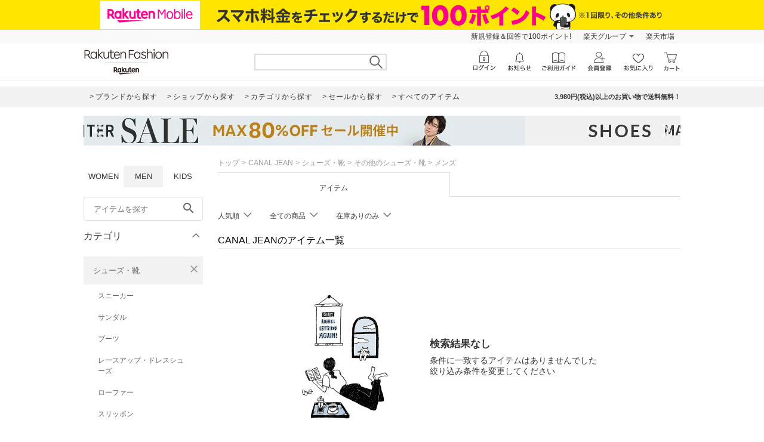

--- FILE ---
content_type: text/html; charset=utf-8
request_url: https://brandavenue.rakuten.co.jp/brand-CANAL+JEAN/cateb-0000002007/catem-0000005012/men/
body_size: 22883
content:
<!DOCTYPE html><html style="-webkit-text-size-adjust:100%;color:#333" lang="ja"><head><meta charSet="utf-8"/><title>CANAL JEAN メンズのその他のシューズ・靴アイテム一覧 | Rakuten Fashion(楽天ファッション／旧楽天ブランドアベニュー)</title><link rel="stylesheet" type="text/css" href="https://brandavenue.r10s.jp/com/assets/rf-search/20260107105458/app/pages/rf-search/css/pc-3d50fd05e795d1aaf4c8.bundle.css"/><meta name="keywords" content="通販,新作,送料無料,ファッション,Rakuten Fashion,楽天ファッション,楽天ブランドアベニュー,メンズ,シューズ・靴,その他のシューズ・靴,CANAL JEAN"/><meta name="description" content="CANAL JEAN メンズのその他のシューズ・靴アイテムを買うなら楽天ファッション(旧楽天ブランドアベニュー)★3980円(税込)以上送料無料★レディース、メンズからキッズまで、人気ブランド・アイテムが盛りだくさん！お買い物でポイントが貯まります！"/><link rel="canonical" href="https://brandavenue.rakuten.co.jp/brand-CANAL JEAN/cateb-0000002007/catem-0000005012/men/"/><script>dataLayer = [{"gtm-page_type":"category"}];</script><script>(function(w,d,s,l,i){w[l]=w[l]||[];w[l].push({'gtm.start':
  new Date().getTime(),event:'gtm.js'});var f=d.getElementsByTagName(s)[0],
  j=d.createElement(s),dl=l!='dataLayer'?'&l='+l:'';j.async=true;j.src=
  'https://www.googletagmanager.com/gtm.js?id='+i+dl;f.parentNode.insertBefore(j,f);
  })(window,document,'script','dataLayer','GTM-WG6GL7');</script><meta name="robots" content="noindex"/></head><body style="margin:0;font-family:-apple-system,BlinkMacSystemFont,Roboto,Helvetica Neue,Helvetica,\\30D2\30E9\30AE\30CE\89D2\30B4 ProN W3,Hiragino Kaku Gothic Pro,Meiryo,sans-serif" class=""><div id="root"><div class="container--36UYe"><div class="container--nGf7E"><a class="banner-link--2ONr0" href="https://network.mobile.rakuten.co.jp/campaign/fee-simulation/?l-id=brn_header_app_bnr" target="_blank"><img class="image--1td0y" src="https://brandavenue.r10s.jp/img/library/mno/20240530/yellow_pc_2000x50.png" alt="Rakuten Mobile"/></a></div><div class="container--2SiLH"><div class="menu-wrapper--sgGRS"><ul class="menu-content--iXVF1"><li class="list-content--m5YT5"><a class="text--2eUUN" href="https://member.insight.rakuten.co.jp/campaign/campaign00163.html?scid=wi_ich_rsr_bmd_he_P100">新規登録＆回答で100ポイント!</a></li><li class="list-content--m5YT5"><a class="text--2eUUN pull-down--1bxER" href="https://www.rakuten.co.jp/sitemap/">楽天グループ</a><ul class="pull-down-panel--1TU0S"><li class="pull-down-list--vWTWM"><a href="https://sm.rakuten.co.jp/?scid=wi_rfs_slist&amp;xadid=wi_rfs_slist" rel="nofollow" class="pull-down-text--3AntU">楽天マート</a></li><li class="pull-down-list--vWTWM"><a href="https://beauty.rakuten.co.jp/?scid=wi_grp_gmx_rba_hepullbu_bea" rel="nofollow" class="pull-down-text--3AntU">ビューティ</a></li><li class="pull-down-list--vWTWM"><a href="https://books.rakuten.co.jp/e-book/?scid=wi_grp_gmx_rba_hepullbu_kob" rel="nofollow" class="pull-down-text--3AntU">楽天Kobo</a></li><li class="pull-down-list--vWTWM"><a href="https://ticket.rakuten.co.jp/?scid=wi_grp_gmx_rba_hepullbu_tic" rel="nofollow" class="pull-down-text--3AntU">楽天チケット</a></li><li class="pull-down-list--vWTWM"><a href="https://uranai.rakuten.co.jp/?scid=wi_grp_gmx_rba_hepullbu_frt" rel="nofollow" class="pull-down-text--3AntU">楽天占い</a></li><li class="pull-down-list--vWTWM"><a class="pull-down-text--3AntU" href="https://www.rakuten.co.jp/sitemap/">サービス一覧</a></li></ul></li><li class="list-content--m5YT5"><a class="text--2eUUN" href="https://www.rakuten.co.jp/">楽天市場</a></li></ul></div></div><div class="container--2oEDh" id="headerNav"><div class="inner-contents--2S-JU"><div class="container--27k-Q"><a class="logo-container--2TA6u" href="/men/?l-id=brn_head_logo"><img alt="Rakuten Fashion" src="https://brandavenue.r10s.jp/img/library/01/pc_img/rlogo_01.png?fitin=310:45" class=""/></a></div><div class="container--1dYA5"><form class="search-bar--VJzns"><input type="text" class="input--uJrfH" value="" maxLength="255"/><button class="search-button---eMyH" type="submit"><img src="https://brandavenue.r10s.jp/com/assets/rf-search/20260107105458/resources/header_search1369c00a9adb7303bf5ce00c6cdd4ebe.png" class="search-icon--3fL75"/></button><div class="wrapper--3_GQx"></div></form></div></div></div><div class="top--2sIqn"></div><div class="container--1mTob"><div class="navigation-area--2ZuYJ"><div class="link-list-container--36NXM"><a href="https://brandavenue.rakuten.co.jp/brandlist/?l-id=brn_head_brand" class="link-container--LakLm"><span class="link-text--3qEpx">ブランドから探す</span></a><a href="https://brandavenue.rakuten.co.jp/shoplist/?l-id=brn_head_shop" class="link-container--LakLm"><span class="link-text--3qEpx">ショップから探す</span></a><a href="https://brandavenue.rakuten.co.jp/categorylist/?l-id=brn_head_category" class="link-container--LakLm"><span class="link-text--3qEpx">カテゴリから探す</span></a><a href="https://brandavenue.rakuten.co.jp/all-sites/item/men/?sale=2&amp;l-id=brn_head_saleitem" class="link-container--LakLm"><span class="link-text--3qEpx">セールから探す</span></a><a href="https://brandavenue.rakuten.co.jp/all-sites/item/men/?l-id=brn_head_allitem" class="link-container--LakLm"><span class="link-text--3qEpx">すべてのアイテム</span></a></div><ul class="info-area--iRVFR"><li class="info-text--2dH4F">3,980円(税込)以上のお買い物で送料無料！</li></ul></div></div><div class="container--OOFas container-1000--3fhkU global-wrapper--KXyDI"><div class="slick-slider slick-slider--sHCe9 slick-initialized" dir="ltr"><div class="arrow--18UUB arrow-left--2QVBS"><button class="navigation-button--1bUet"><span class="icon--2WtCU"><i class="material-icons--2hPtE " style="font-size:48px">navigate_before</i></span></button></div><div class="slick-list"><div class="slick-track" style="width:2300%;left:-100%"><div data-index="-1" tabindex="-1" class="slick-slide slick-cloned" aria-hidden="true" style="width:4.3478260869565215%"><div><div class="wrapped-slide--1o-wE"><div style="padding-left:0px;padding-right:0px"><a href="https://brandavenue.rakuten.co.jp/contents/rfapp/?l-id=brn_head_bnr_all_rfapp"><img src="//brandavenue.r10s.jp/img/library/contents/rfapp/20241008/1000_50.jpg?resize=1000:50" alt="【アプリ限定】Rakuten Fashion アプリからの購入でポイント最大3倍"/></a></div></div></div></div><div data-index="0" class="slick-slide slick-active slick-current" tabindex="-1" aria-hidden="false" style="outline:none;width:4.3478260869565215%"><div><div class="wrapped-slide--1o-wE"><div style="padding-left:0px;padding-right:0px"><a href="https://brandavenue.rakuten.co.jp/contents/campaign/multiplebuy/?l-id=brn_head_bnr_all_multiplebuy"><img src="//brandavenue.r10s.jp/img/library/contents/campaign/multiplebuy/20260116/1000_50.jpg?resize=1000:50" alt="エントリー＆まとめ買いでポイント2倍"/></a></div></div></div></div><div data-index="1" class="slick-slide" tabindex="-1" aria-hidden="true" style="outline:none;width:4.3478260869565215%"><div><div class="wrapped-slide--1o-wE"><div style="padding-left:0px;padding-right:0px"><a href="https://event.rakuten.co.jp/campaign/point-up/wonderfulday/?l-id=brn_head_bnr_all_wonderfulday"><img src="//brandavenue.r10s.jp/img/library/index/20200801_wonderful/1000_50.jpg?resize=1000:50" alt="【楽天市場】エントリーで全ショップポイント3倍！ワンダフルデー"/></a></div></div></div></div><div data-index="2" class="slick-slide" tabindex="-1" aria-hidden="true" style="outline:none;width:4.3478260869565215%"><div><div class="wrapped-slide--1o-wE"><div style="padding-left:0px;padding-right:0px"><a href="https://event.rakuten.co.jp/campaign/rank/point/?l-id=brn_head_bnr_all_ichibathanksday"><img src="//brandavenue.r10s.jp/img/library/index/ichibathanksday/1000_50.jpg?resize=1000:50" alt="【楽天市場】ご愛顧感謝デー ポイント最大4倍"/></a></div></div></div></div><div data-index="3" class="slick-slide" tabindex="-1" aria-hidden="true" style="outline:none;width:4.3478260869565215%"><div><div class="wrapped-slide--1o-wE"><div style="padding-left:0px;padding-right:0px"><a href="https://event.rakuten.co.jp/card/pointday/?l-id=brn_head_bnr_all_pointday"><img src="//brandavenue.r10s.jp/img/library/index/5timescard/20250925/1000_50.jpg?resize=1000:50" alt="【楽天市場】毎月5と0のつく日はエントリー＆楽天カード利用でポイント+3倍でポイント4倍"/></a></div></div></div></div><div data-index="4" class="slick-slide" tabindex="-1" aria-hidden="true" style="outline:none;width:4.3478260869565215%"><div><div class="wrapped-slide--1o-wE"><div style="padding-left:0px;padding-right:0px"><a href="https://brandavenue.rakuten.co.jp/contents/sale/?l-id=brn_head_bnr_all_sale"><img src="//brandavenue.r10s.jp/img/library/contents/sale/20260115/1000_50.jpg?resize=1000:50" alt="Winter SALE"/></a></div></div></div></div><div data-index="5" class="slick-slide" tabindex="-1" aria-hidden="true" style="outline:none;width:4.3478260869565215%"><div><div class="wrapped-slide--1o-wE"><div style="padding-left:0px;padding-right:0px"><a href="https://brandavenue.rakuten.co.jp/contents/shoesdeal/?l-id=brn_head_bnr_all_shoesdeal"><img src="//brandavenue.r10s.jp/img/library/contents/shoesdeal/20260113/1000_50.jpg?resize=1000:50" alt="エントリー＆スーパーDEAL対象アイテムご購入でさらにポイントバック"/></a></div></div></div></div><div data-index="6" class="slick-slide" tabindex="-1" aria-hidden="true" style="outline:none;width:4.3478260869565215%"><div><div class="wrapped-slide--1o-wE"><div style="padding-left:0px;padding-right:0px"><a href="https://brandavenue.rakuten.co.jp/contents/brandcoupon/pickup/?l-id=brn_head_bnr_all_brandcoupon"><img src="//brandavenue.r10s.jp/img/library/contents/brandcoupon/pickup/20250410/1000_50.jpg?resize=1000:50" alt="対象ブランド限定クーポン配布中"/></a></div></div></div></div><div data-index="7" class="slick-slide" tabindex="-1" aria-hidden="true" style="outline:none;width:4.3478260869565215%"><div><div class="wrapped-slide--1o-wE"><div style="padding-left:0px;padding-right:0px"><a href="https://brandavenue.rakuten.co.jp/contents/outer/?l-id=brn_head_bnr_all_outer"><img src="//brandavenue.r10s.jp/img/library/contents/outer/20251205/1000_50.jpg?resize=1000:50" alt="2025AW 冬のアウター特集"/></a></div></div></div></div><div data-index="8" class="slick-slide" tabindex="-1" aria-hidden="true" style="outline:none;width:4.3478260869565215%"><div><div class="wrapped-slide--1o-wE"><div style="padding-left:0px;padding-right:0px"><a href="https://brandavenue.rakuten.co.jp/contents/tops/?l-id=brn_head_bnr_all_tops"><img src="//brandavenue.r10s.jp/img/library/contents/tops/20251106/1000_50.jpg?resize=1000:50" alt="2025AW 冬のトップス特集"/></a></div></div></div></div><div data-index="9" class="slick-slide" tabindex="-1" aria-hidden="true" style="outline:none;width:4.3478260869565215%"><div><div class="wrapped-slide--1o-wE"><div style="padding-left:0px;padding-right:0px"><a href="https://brandavenue.rakuten.co.jp/contents/rfmag/202601/?l-id=brn_head_bnr_all_rfmag"><img src="//brandavenue.r10s.jp/img/library/contents/rfmag/20260109/1000_50.jpg?resize=1000:50" alt="【RF mag.】自分らしく、品よく好印象！ハレの日を飾るセレモニー服"/></a></div></div></div></div><div data-index="10" class="slick-slide" tabindex="-1" aria-hidden="true" style="outline:none;width:4.3478260869565215%"><div><div class="wrapped-slide--1o-wE"><div style="padding-left:0px;padding-right:0px"><a href="https://brandavenue.rakuten.co.jp/contents/rfapp/?l-id=brn_head_bnr_all_rfapp"><img src="//brandavenue.r10s.jp/img/library/contents/rfapp/20241008/1000_50.jpg?resize=1000:50" alt="【アプリ限定】Rakuten Fashion アプリからの購入でポイント最大3倍"/></a></div></div></div></div><div data-index="11" tabindex="-1" class="slick-slide slick-cloned" aria-hidden="true" style="width:4.3478260869565215%"><div><div class="wrapped-slide--1o-wE"><div style="padding-left:0px;padding-right:0px"><a href="https://brandavenue.rakuten.co.jp/contents/campaign/multiplebuy/?l-id=brn_head_bnr_all_multiplebuy"><img src="//brandavenue.r10s.jp/img/library/contents/campaign/multiplebuy/20260116/1000_50.jpg?resize=1000:50" alt="エントリー＆まとめ買いでポイント2倍"/></a></div></div></div></div><div data-index="12" tabindex="-1" class="slick-slide slick-cloned" aria-hidden="true" style="width:4.3478260869565215%"><div><div class="wrapped-slide--1o-wE"><div style="padding-left:0px;padding-right:0px"><a href="https://event.rakuten.co.jp/campaign/point-up/wonderfulday/?l-id=brn_head_bnr_all_wonderfulday"><img src="//brandavenue.r10s.jp/img/library/index/20200801_wonderful/1000_50.jpg?resize=1000:50" alt="【楽天市場】エントリーで全ショップポイント3倍！ワンダフルデー"/></a></div></div></div></div><div data-index="13" tabindex="-1" class="slick-slide slick-cloned" aria-hidden="true" style="width:4.3478260869565215%"><div><div class="wrapped-slide--1o-wE"><div style="padding-left:0px;padding-right:0px"><a href="https://event.rakuten.co.jp/campaign/rank/point/?l-id=brn_head_bnr_all_ichibathanksday"><img src="//brandavenue.r10s.jp/img/library/index/ichibathanksday/1000_50.jpg?resize=1000:50" alt="【楽天市場】ご愛顧感謝デー ポイント最大4倍"/></a></div></div></div></div><div data-index="14" tabindex="-1" class="slick-slide slick-cloned" aria-hidden="true" style="width:4.3478260869565215%"><div><div class="wrapped-slide--1o-wE"><div style="padding-left:0px;padding-right:0px"><a href="https://event.rakuten.co.jp/card/pointday/?l-id=brn_head_bnr_all_pointday"><img src="//brandavenue.r10s.jp/img/library/index/5timescard/20250925/1000_50.jpg?resize=1000:50" alt="【楽天市場】毎月5と0のつく日はエントリー＆楽天カード利用でポイント+3倍でポイント4倍"/></a></div></div></div></div><div data-index="15" tabindex="-1" class="slick-slide slick-cloned" aria-hidden="true" style="width:4.3478260869565215%"><div><div class="wrapped-slide--1o-wE"><div style="padding-left:0px;padding-right:0px"><a href="https://brandavenue.rakuten.co.jp/contents/sale/?l-id=brn_head_bnr_all_sale"><img src="//brandavenue.r10s.jp/img/library/contents/sale/20260115/1000_50.jpg?resize=1000:50" alt="Winter SALE"/></a></div></div></div></div><div data-index="16" tabindex="-1" class="slick-slide slick-cloned" aria-hidden="true" style="width:4.3478260869565215%"><div><div class="wrapped-slide--1o-wE"><div style="padding-left:0px;padding-right:0px"><a href="https://brandavenue.rakuten.co.jp/contents/shoesdeal/?l-id=brn_head_bnr_all_shoesdeal"><img src="//brandavenue.r10s.jp/img/library/contents/shoesdeal/20260113/1000_50.jpg?resize=1000:50" alt="エントリー＆スーパーDEAL対象アイテムご購入でさらにポイントバック"/></a></div></div></div></div><div data-index="17" tabindex="-1" class="slick-slide slick-cloned" aria-hidden="true" style="width:4.3478260869565215%"><div><div class="wrapped-slide--1o-wE"><div style="padding-left:0px;padding-right:0px"><a href="https://brandavenue.rakuten.co.jp/contents/brandcoupon/pickup/?l-id=brn_head_bnr_all_brandcoupon"><img src="//brandavenue.r10s.jp/img/library/contents/brandcoupon/pickup/20250410/1000_50.jpg?resize=1000:50" alt="対象ブランド限定クーポン配布中"/></a></div></div></div></div><div data-index="18" tabindex="-1" class="slick-slide slick-cloned" aria-hidden="true" style="width:4.3478260869565215%"><div><div class="wrapped-slide--1o-wE"><div style="padding-left:0px;padding-right:0px"><a href="https://brandavenue.rakuten.co.jp/contents/outer/?l-id=brn_head_bnr_all_outer"><img src="//brandavenue.r10s.jp/img/library/contents/outer/20251205/1000_50.jpg?resize=1000:50" alt="2025AW 冬のアウター特集"/></a></div></div></div></div><div data-index="19" tabindex="-1" class="slick-slide slick-cloned" aria-hidden="true" style="width:4.3478260869565215%"><div><div class="wrapped-slide--1o-wE"><div style="padding-left:0px;padding-right:0px"><a href="https://brandavenue.rakuten.co.jp/contents/tops/?l-id=brn_head_bnr_all_tops"><img src="//brandavenue.r10s.jp/img/library/contents/tops/20251106/1000_50.jpg?resize=1000:50" alt="2025AW 冬のトップス特集"/></a></div></div></div></div><div data-index="20" tabindex="-1" class="slick-slide slick-cloned" aria-hidden="true" style="width:4.3478260869565215%"><div><div class="wrapped-slide--1o-wE"><div style="padding-left:0px;padding-right:0px"><a href="https://brandavenue.rakuten.co.jp/contents/rfmag/202601/?l-id=brn_head_bnr_all_rfmag"><img src="//brandavenue.r10s.jp/img/library/contents/rfmag/20260109/1000_50.jpg?resize=1000:50" alt="【RF mag.】自分らしく、品よく好印象！ハレの日を飾るセレモニー服"/></a></div></div></div></div><div data-index="21" tabindex="-1" class="slick-slide slick-cloned" aria-hidden="true" style="width:4.3478260869565215%"><div><div class="wrapped-slide--1o-wE"><div style="padding-left:0px;padding-right:0px"><a href="https://brandavenue.rakuten.co.jp/contents/rfapp/?l-id=brn_head_bnr_all_rfapp"><img src="//brandavenue.r10s.jp/img/library/contents/rfapp/20241008/1000_50.jpg?resize=1000:50" alt="【アプリ限定】Rakuten Fashion アプリからの購入でポイント最大3倍"/></a></div></div></div></div></div></div><div class="arrow--18UUB arrow-right--2Z7YI"><button class="navigation-button--1bUet"><span class="icon--2WtCU"><i class="material-icons--2hPtE " style="font-size:48px">navigate_next</i></span></button></div></div></div><div class="container--3ioZx"><div class="container--2xKny"><div id="left-wrapper" class="container--3rP55"><aside class="container--2Hy4c"><div class="container--2HsFs"><ul class="ul--uiJYm"><li class="li--3fd0W"><a class="a-inactive--_TgKK" href="/ladies/?l-id=brn_common_gendertabw">WOMEN</a></li><li class="li--3fd0W"><a class="a-active--1Txpw" href="/?l-id=brn_common_gendertabm">MEN</a></li><li class="li--3fd0W"><a class="a-inactive--_TgKK" href="/kids/?l-id=brn_common_gendertabk">KIDS</a></li></ul></div><div class="container--1yP6n"><form><input type="text" name="freeWord" aria-label="freeWord" class="input-area--1FGsO" autoComplete="off" value="" placeholder="アイテムを探す" id="rf-search-free-word"/><button class="search-button--37G-l" type="submit"><span class="icon--2WtCU"><i class="material-icons--2hPtE ">search</i></span></button></form></div><div class="container--2Knrn" aria-expanded="true"><div id="rf-search-category-filter" class="title-area--UsJDI">カテゴリ<div class="indicator--3_99K"><div class="icon--37u_I common-chevron-up--1hdcj"></div></div></div><div class="children-container-expanded--2Ggsa" data-testid="accordion" style="max-height:none"><ul class="container--2LLJy"><li class="category--IHm-d" id="firstCategory"><div class="l-category-selected--29InB"><a class="text-common--t3_tf text-category-selected--21bwH">シューズ・靴</a><button class="clear-button--2GSte"><span class="icon--2WtCU" style="margin:0"><i class="material-icons--2hPtE layout-block--HsB52 color-gray--6u0Ht" style="font-size:20px">close</i></span></button></div><div class="sub-category-list-container--H1jDf"><ul class="list-common--1g2w1"><li class="sub-category--1Wi_w"><a class="text-common--t3_tf text-sub-category--55WFY">スニーカー</a></li><li class="sub-category--1Wi_w"><a class="text-common--t3_tf text-sub-category--55WFY">サンダル</a></li><li class="sub-category--1Wi_w"><a class="text-common--t3_tf text-sub-category--55WFY">ブーツ</a></li><li class="sub-category--1Wi_w"><a class="text-common--t3_tf text-sub-category--55WFY">レースアップ・ドレスシューズ</a></li><li class="sub-category--1Wi_w"><a class="text-common--t3_tf text-sub-category--55WFY">ローファー</a></li><li class="sub-category--1Wi_w"><a class="text-common--t3_tf text-sub-category--55WFY">スリッポン</a></li><li class="sub-category--1Wi_w"><a class="text-common--t3_tf text-sub-category--55WFY">モカシン・デッキシューズ</a></li><li class="sub-category--1Wi_w"><a class="text-common--t3_tf text-sub-category--55WFY">レインシューズ・ブーツ</a></li><li class="sub-category--1Wi_w"><a class="text-common--t3_tf text-sub-category--55WFY">シューケア用品・シューズ小物</a></li><li class="sub-category-selected--K8VPg"><a class="text-common--t3_tf text-sub-category-selected--3dBEa">その他のシューズ・靴</a><button class="clear-button--2GSte"><span class="icon--2WtCU" style="margin:0"><i class="material-icons--2hPtE layout-block--HsB52 color-gray--6u0Ht" style="font-size:20px">close</i></span></button></li></ul></div></li><li class="category--IHm-d"><div class="container--2Knrn" aria-expanded="false"><div class="title-area--UsJDI layout-category-filter--1LaUj">その他のカテゴリ<div class="indicator--3_99K"><div class="icon--37u_I common-chevron-down--2ojoF"></div></div></div><div class="children-container--zT1cp" data-testid="accordion" style="max-height:0px"><ul class="list-common--1g2w1"><li class="category--IHm-d" id="firstOtherCategory"><div class="l-category--1lQKa"><a class="text-common--t3_tf text-category--GQdVt">トップス<div class="indicator--3ZZ18"><div class="icon--37u_I common-chevron-right--Dvexs"></div></div></a></div><div class="container--1NFAi" style="width:200px"><ul class="list-container-common--1zaZ_ list-container--VbD2u" style="width:200px"><li class="each-category--2wisN"><a class="text--1OCMm">カットソー・Tシャツ</a></li><li class="each-category--2wisN"><a class="text--1OCMm">シャツ・ブラウス</a></li><li class="each-category--2wisN"><a class="text--1OCMm">ニット</a></li><li class="each-category--2wisN"><a class="text--1OCMm">カーディガン</a></li><li class="each-category--2wisN"><a class="text--1OCMm">スウェット・トレーナー</a></li><li class="each-category--2wisN"><a class="text--1OCMm">パーカー・フーディー</a></li><li class="each-category--2wisN"><a class="text--1OCMm">ベスト・ジレ</a></li><li class="each-category--2wisN"><a class="text--1OCMm">ポロシャツ</a></li><li class="each-category--2wisN"><a class="text--1OCMm">アンサンブル</a></li><li class="each-category--2wisN"><a class="text--1OCMm">ノースリーブ・タンクトップ</a></li><li class="each-category--2wisN"><a class="text--1OCMm">その他のトップス</a></li></ul></div></li><li class="category--IHm-d"><div class="l-category--1lQKa"><a class="text-common--t3_tf text-category--GQdVt">ジャケット・アウター<div class="indicator--3ZZ18"><div class="icon--37u_I common-chevron-right--Dvexs"></div></div></a></div><div class="container--1NFAi" style="width:400px"><ul class="list-container-common--1zaZ_ list-container--VbD2u" style="width:200px"><li class="each-category--2wisN"><a class="text--1OCMm">テーラードジャケット・ブレザー</a></li><li class="each-category--2wisN"><a class="text--1OCMm">ノーカラージャケット</a></li><li class="each-category--2wisN"><a class="text--1OCMm">ステンカラーコート</a></li><li class="each-category--2wisN"><a class="text--1OCMm">トレンチコート</a></li><li class="each-category--2wisN"><a class="text--1OCMm">ブルゾン・ジャンパー</a></li><li class="each-category--2wisN"><a class="text--1OCMm">ナイロンジャケット</a></li><li class="each-category--2wisN"><a class="text--1OCMm">マウンテンパーカー</a></li><li class="each-category--2wisN"><a class="text--1OCMm">ダウンジャケット・ダウンベスト</a></li><li class="each-category--2wisN"><a class="text--1OCMm">デニムジャケット</a></li><li class="each-category--2wisN"><a class="text--1OCMm">ライダースジャケット</a></li><li class="each-category--2wisN"><a class="text--1OCMm">MA-1</a></li></ul><ul class="list-container-common--1zaZ_ list-container--VbD2u" style="width:200px"><li class="each-category--2wisN"><a class="text--1OCMm">ミリタリージャケット</a></li><li class="each-category--2wisN"><a class="text--1OCMm">カバーオール・ワークジャケット</a></li><li class="each-category--2wisN"><a class="text--1OCMm">スタジャン・スカジャン</a></li><li class="each-category--2wisN"><a class="text--1OCMm">ダッフルコート</a></li><li class="each-category--2wisN"><a class="text--1OCMm">モッズコート</a></li><li class="each-category--2wisN"><a class="text--1OCMm">ピーコート</a></li><li class="each-category--2wisN"><a class="text--1OCMm">チェスターコート</a></li><li class="each-category--2wisN"><a class="text--1OCMm">ムートンコート</a></li><li class="each-category--2wisN"><a class="text--1OCMm">ポンチョ</a></li><li class="each-category--2wisN"><a class="text--1OCMm">レインコート</a></li><li class="each-category--2wisN"><a class="text--1OCMm">その他のジャケット・アウター</a></li></ul></div></li><li class="category--IHm-d"><div class="l-category--1lQKa"><a class="text-common--t3_tf text-category--GQdVt">パンツ<div class="indicator--3ZZ18"><div class="icon--37u_I common-chevron-right--Dvexs"></div></div></a></div><div class="container--1NFAi" style="width:200px"><ul class="list-container-common--1zaZ_ list-container--VbD2u" style="width:200px"><li class="each-category--2wisN"><a class="text--1OCMm">ジーンズ・デニムパンツ</a></li><li class="each-category--2wisN"><a class="text--1OCMm">スラックス・ドレスパンツ</a></li><li class="each-category--2wisN"><a class="text--1OCMm">ジャージ・スウェットパンツ</a></li><li class="each-category--2wisN"><a class="text--1OCMm">カーゴパンツ</a></li><li class="each-category--2wisN"><a class="text--1OCMm">チノパンツ</a></li><li class="each-category--2wisN"><a class="text--1OCMm">その他のパンツ</a></li></ul></div></li><li class="category--IHm-d"><div class="l-category--1lQKa"><a class="text-common--t3_tf text-category--GQdVt">オールインワン・オーバーオール<div class="indicator--3ZZ18"><div class="icon--37u_I common-chevron-right--Dvexs"></div></div></a></div><div class="container--1NFAi" style="width:200px"><ul class="list-container-common--1zaZ_ list-container--VbD2u" style="width:200px"><li class="each-category--2wisN"><a class="text--1OCMm">オーバーオール・サロペット</a></li><li class="each-category--2wisN"><a class="text--1OCMm">オールインワン・つなぎ</a></li><li class="each-category--2wisN"><a class="text--1OCMm">その他のオールインワン・オーバーオール</a></li></ul></div></li><li class="category--IHm-d"><div class="l-category--1lQKa"><a class="text-common--t3_tf text-category--GQdVt">バッグ<div class="indicator--3ZZ18"><div class="icon--37u_I common-chevron-right--Dvexs"></div></div></a></div><div class="container--1NFAi" style="width:400px"><ul class="list-container-common--1zaZ_ list-container--VbD2u" style="width:200px"><li class="each-category--2wisN"><a class="text--1OCMm">トートバッグ</a></li><li class="each-category--2wisN"><a class="text--1OCMm">ショルダーバッグ</a></li><li class="each-category--2wisN"><a class="text--1OCMm">リュック・バックパック</a></li><li class="each-category--2wisN"><a class="text--1OCMm">ハンドバッグ</a></li><li class="each-category--2wisN"><a class="text--1OCMm">ボディバッグ・ウエストポーチ</a></li><li class="each-category--2wisN"><a class="text--1OCMm">メッセンジャーバッグ</a></li><li class="each-category--2wisN"><a class="text--1OCMm">ビジネスバッグ・ブリーフケース</a></li><li class="each-category--2wisN"><a class="text--1OCMm">エコバッグ・サブバッグ</a></li><li class="each-category--2wisN"><a class="text--1OCMm">ボストンバッグ</a></li><li class="each-category--2wisN"><a class="text--1OCMm">ドラムバッグ</a></li><li class="each-category--2wisN"><a class="text--1OCMm">クラッチバッグ</a></li></ul><ul class="list-container-common--1zaZ_ list-container--VbD2u" style="width:200px"><li class="each-category--2wisN"><a class="text--1OCMm">かごバッグ</a></li><li class="each-category--2wisN"><a class="text--1OCMm">スーツケース・キャリーバッグ</a></li><li class="each-category--2wisN"><a class="text--1OCMm">その他のバッグ</a></li></ul></div></li><li class="category--IHm-d"><div class="l-category--1lQKa"><a class="text-common--t3_tf text-category--GQdVt">インナー・ルームウェア<div class="indicator--3ZZ18"><div class="icon--37u_I common-chevron-right--Dvexs"></div></div></a></div><div class="container--1NFAi" style="width:200px"><ul class="list-container-common--1zaZ_ list-container--VbD2u" style="width:200px"><li class="each-category--2wisN"><a class="text--1OCMm">ボクサーパンツ・トランクス</a></li><li class="each-category--2wisN"><a class="text--1OCMm">パジャマ</a></li><li class="each-category--2wisN"><a class="text--1OCMm">その他のインナー・ルームウェア</a></li></ul></div></li><li class="category--IHm-d"><div class="l-category--1lQKa"><a class="text-common--t3_tf text-category--GQdVt">靴下・レッグウェア<div class="indicator--3ZZ18"><div class="icon--37u_I common-chevron-right--Dvexs"></div></div></a></div><div class="container--1NFAi" style="width:200px"><ul class="list-container-common--1zaZ_ list-container--VbD2u" style="width:200px"><li class="each-category--2wisN"><a class="text--1OCMm">靴下</a></li><li class="each-category--2wisN"><a class="text--1OCMm">タイツ・ストッキング・パンスト</a></li><li class="each-category--2wisN"><a class="text--1OCMm">レギンス・スパッツ</a></li><li class="each-category--2wisN"><a class="text--1OCMm">レッグウォーマー</a></li><li class="each-category--2wisN"><a class="text--1OCMm">その他の靴下・レッグウェア</a></li></ul></div></li><li class="category--IHm-d"><div class="l-category--1lQKa"><a class="text-common--t3_tf text-category--GQdVt">ファッション雑貨<div class="indicator--3ZZ18"><div class="icon--37u_I common-chevron-right--Dvexs"></div></div></a></div><div class="container--1NFAi" style="width:400px"><ul class="list-container-common--1zaZ_ list-container--VbD2u" style="width:200px"><li class="each-category--2wisN"><a class="text--1OCMm">ベルト</a></li><li class="each-category--2wisN"><a class="text--1OCMm">サスペンダー</a></li><li class="each-category--2wisN"><a class="text--1OCMm">ハンカチ・ハンドタオル</a></li><li class="each-category--2wisN"><a class="text--1OCMm">スカーフ・バンダナ</a></li><li class="each-category--2wisN"><a class="text--1OCMm">傘・長傘</a></li><li class="each-category--2wisN"><a class="text--1OCMm">折りたたみ傘</a></li><li class="each-category--2wisN"><a class="text--1OCMm">メガネ</a></li><li class="each-category--2wisN"><a class="text--1OCMm">サングラス</a></li><li class="each-category--2wisN"><a class="text--1OCMm">チャーム・キーチェーン</a></li><li class="each-category--2wisN"><a class="text--1OCMm">マフラー・ストール・ネックウォーマー</a></li><li class="each-category--2wisN"><a class="text--1OCMm">手袋</a></li></ul><ul class="list-container-common--1zaZ_ list-container--VbD2u" style="width:200px"><li class="each-category--2wisN"><a class="text--1OCMm">イヤーマフ</a></li><li class="each-category--2wisN"><a class="text--1OCMm">付け襟</a></li><li class="each-category--2wisN"><a class="text--1OCMm">マスク</a></li><li class="each-category--2wisN"><a class="text--1OCMm">その他のファッション雑貨</a></li></ul></div></li><li class="category--IHm-d"><div class="l-category--1lQKa"><a class="text-common--t3_tf text-category--GQdVt">アクセサリー・腕時計<div class="indicator--3ZZ18"><div class="icon--37u_I common-chevron-right--Dvexs"></div></div></a></div><div class="container--1NFAi" style="width:200px"><ul class="list-container-common--1zaZ_ list-container--VbD2u" style="width:200px"><li class="each-category--2wisN"><a class="text--1OCMm">ネックレス</a></li><li class="each-category--2wisN"><a class="text--1OCMm">チョーカー</a></li><li class="each-category--2wisN"><a class="text--1OCMm">ピアス</a></li><li class="each-category--2wisN"><a class="text--1OCMm">イヤリング・イヤーカフ</a></li><li class="each-category--2wisN"><a class="text--1OCMm">リング・指輪</a></li><li class="each-category--2wisN"><a class="text--1OCMm">ブレスレット・バングル</a></li><li class="each-category--2wisN"><a class="text--1OCMm">ブローチ・コサージュ・バッジ</a></li><li class="each-category--2wisN"><a class="text--1OCMm">アンクレット</a></li><li class="each-category--2wisN"><a class="text--1OCMm">腕時計</a></li><li class="each-category--2wisN"><a class="text--1OCMm">その他のアクセサリー・腕時計</a></li></ul></div></li><li class="category--IHm-d"><div class="l-category--1lQKa"><a class="text-common--t3_tf text-category--GQdVt">財布・ポーチ・ケース<div class="indicator--3ZZ18"><div class="icon--37u_I common-chevron-right--Dvexs"></div></div></a></div><div class="container--1NFAi" style="width:200px"><ul class="list-container-common--1zaZ_ list-container--VbD2u" style="width:200px"><li class="each-category--2wisN"><a class="text--1OCMm">財布</a></li><li class="each-category--2wisN"><a class="text--1OCMm">コインケース・小銭入れ・札入れ</a></li><li class="each-category--2wisN"><a class="text--1OCMm">ポーチ</a></li><li class="each-category--2wisN"><a class="text--1OCMm">パスケース・定期入れ</a></li><li class="each-category--2wisN"><a class="text--1OCMm">名刺入れ・カードケース</a></li><li class="each-category--2wisN"><a class="text--1OCMm">その他の財布・ポーチ・ケース</a></li></ul></div></li><li class="category--IHm-d"><div class="l-category--1lQKa"><a class="text-common--t3_tf text-category--GQdVt">帽子<div class="indicator--3ZZ18"><div class="icon--37u_I common-chevron-right--Dvexs"></div></div></a></div><div class="container--1NFAi" style="width:200px"><ul class="list-container-common--1zaZ_ list-container--VbD2u" style="width:200px"><li class="each-category--2wisN"><a class="text--1OCMm">キャップ</a></li><li class="each-category--2wisN"><a class="text--1OCMm">ハット</a></li><li class="each-category--2wisN"><a class="text--1OCMm">ニット帽・ビーニー</a></li><li class="each-category--2wisN"><a class="text--1OCMm">ハンチング・ベレー帽</a></li><li class="each-category--2wisN"><a class="text--1OCMm">キャスケット</a></li><li class="each-category--2wisN"><a class="text--1OCMm">サンバイザー</a></li><li class="each-category--2wisN"><a class="text--1OCMm">その他の帽子</a></li></ul></div></li><li class="category--IHm-d"><div class="l-category--1lQKa"><a class="text-common--t3_tf text-category--GQdVt">ヘアアクセサリー<div class="indicator--3ZZ18"><div class="icon--37u_I common-chevron-right--Dvexs"></div></div></a></div><div class="container--1NFAi" style="width:200px"><ul class="list-container-common--1zaZ_ list-container--VbD2u" style="width:200px"><li class="each-category--2wisN"><a class="text--1OCMm">バレッタ・ヘアクリップ・ヘアピン</a></li><li class="each-category--2wisN"><a class="text--1OCMm">ヘアゴム</a></li><li class="each-category--2wisN"><a class="text--1OCMm">カチューシャ・ヘアバンド</a></li><li class="each-category--2wisN"><a class="text--1OCMm">その他のヘアアクセサリー</a></li></ul></div></li><li class="category--IHm-d"><div class="l-category--1lQKa"><a class="text-common--t3_tf text-category--GQdVt">スーツ・フォーマル<div class="indicator--3ZZ18"><div class="icon--37u_I common-chevron-right--Dvexs"></div></div></a></div><div class="container--1NFAi" style="width:200px"><ul class="list-container-common--1zaZ_ list-container--VbD2u" style="width:200px"><li class="each-category--2wisN"><a class="text--1OCMm">セットアップスーツ</a></li><li class="each-category--2wisN"><a class="text--1OCMm">Yシャツ・カッターシャツ</a></li><li class="each-category--2wisN"><a class="text--1OCMm">ネクタイ・蝶ネクタイ</a></li><li class="each-category--2wisN"><a class="text--1OCMm">スーツジャケット</a></li><li class="each-category--2wisN"><a class="text--1OCMm">スーツパンツ</a></li><li class="each-category--2wisN"><a class="text--1OCMm">スーツベスト</a></li><li class="each-category--2wisN"><a class="text--1OCMm">スーツ系小物</a></li></ul></div></li><li class="category--IHm-d"><div class="l-category--1lQKa"><a class="text-common--t3_tf text-category--GQdVt">水着・スイムグッズ<div class="indicator--3ZZ18"><div class="icon--37u_I common-chevron-right--Dvexs"></div></div></a></div><div class="container--1NFAi" style="width:200px"><ul class="list-container-common--1zaZ_ list-container--VbD2u" style="width:200px"><li class="each-category--2wisN"><a class="text--1OCMm">水着</a></li><li class="each-category--2wisN"><a class="text--1OCMm">ラッシュガード</a></li><li class="each-category--2wisN"><a class="text--1OCMm">その他の水着・スイムグッズ</a></li></ul></div></li><li class="category--IHm-d"><div class="l-category--1lQKa"><a class="text-common--t3_tf text-category--GQdVt">着物・浴衣・和装小物<div class="indicator--3ZZ18"><div class="icon--37u_I common-chevron-right--Dvexs"></div></div></a></div><div class="container--1NFAi" style="width:200px"><ul class="list-container-common--1zaZ_ list-container--VbD2u" style="width:200px"><li class="each-category--2wisN"><a class="text--1OCMm">浴衣</a></li><li class="each-category--2wisN"><a class="text--1OCMm">着物</a></li><li class="each-category--2wisN"><a class="text--1OCMm">和装小物</a></li></ul></div></li><li class="category--IHm-d"><div class="l-category--1lQKa"><a class="text-common--t3_tf text-category--GQdVt">スキンケア<div class="indicator--3ZZ18"><div class="icon--37u_I common-chevron-right--Dvexs"></div></div></a></div><div class="container--1NFAi" style="width:400px"><ul class="list-container-common--1zaZ_ list-container--VbD2u" style="width:200px"><li class="each-category--2wisN"><a class="text--1OCMm">クレンジング</a></li><li class="each-category--2wisN"><a class="text--1OCMm">洗顔料・洗顔フォーム</a></li><li class="each-category--2wisN"><a class="text--1OCMm">化粧水</a></li><li class="each-category--2wisN"><a class="text--1OCMm">乳液</a></li><li class="each-category--2wisN"><a class="text--1OCMm">美容液・オイル・クリーム</a></li><li class="each-category--2wisN"><a class="text--1OCMm">ブースター・導入液</a></li><li class="each-category--2wisN"><a class="text--1OCMm">オールインワン</a></li><li class="each-category--2wisN"><a class="text--1OCMm">パック・フェイスマスク</a></li><li class="each-category--2wisN"><a class="text--1OCMm">アイクリーム・まつげ美容液・アイケア</a></li><li class="each-category--2wisN"><a class="text--1OCMm">リップクリーム・リップケア</a></li><li class="each-category--2wisN"><a class="text--1OCMm">日焼け止め・UVケア</a></li></ul><ul class="list-container-common--1zaZ_ list-container--VbD2u" style="width:200px"><li class="each-category--2wisN"><a class="text--1OCMm">その他のスキンケア</a></li></ul></div></li><li class="category--IHm-d"><div class="l-category--1lQKa"><a class="text-common--t3_tf text-category--GQdVt">ベースメイク<div class="indicator--3ZZ18"><div class="icon--37u_I common-chevron-right--Dvexs"></div></div></a></div><div class="container--1NFAi" style="width:200px"><ul class="list-container-common--1zaZ_ list-container--VbD2u" style="width:200px"><li class="each-category--2wisN"><a class="text--1OCMm">化粧下地</a></li><li class="each-category--2wisN"><a class="text--1OCMm">ファンデーション</a></li><li class="each-category--2wisN"><a class="text--1OCMm">コンシーラー</a></li><li class="each-category--2wisN"><a class="text--1OCMm">フェイスパウダー</a></li><li class="each-category--2wisN"><a class="text--1OCMm">BB・CCクリーム</a></li><li class="each-category--2wisN"><a class="text--1OCMm">その他のベースメイク</a></li></ul></div></li><li class="category--IHm-d"><div class="l-category--1lQKa"><a class="text-common--t3_tf text-category--GQdVt">メイクアップ<div class="indicator--3ZZ18"><div class="icon--37u_I common-chevron-right--Dvexs"></div></div></a></div><div class="container--1NFAi" style="width:200px"><ul class="list-container-common--1zaZ_ list-container--VbD2u" style="width:200px"><li class="each-category--2wisN"><a class="text--1OCMm">アイブロウ</a></li><li class="each-category--2wisN"><a class="text--1OCMm">アイシャドウ</a></li><li class="each-category--2wisN"><a class="text--1OCMm">アイライナー</a></li><li class="each-category--2wisN"><a class="text--1OCMm">マスカラ</a></li><li class="each-category--2wisN"><a class="text--1OCMm">口紅・リップ・グロス</a></li><li class="each-category--2wisN"><a class="text--1OCMm">チーク</a></li><li class="each-category--2wisN"><a class="text--1OCMm">ハイライト・シェーディング</a></li><li class="each-category--2wisN"><a class="text--1OCMm">その他のメイクアップ</a></li></ul></div></li><li class="category--IHm-d"><div class="l-category--1lQKa"><a class="text-common--t3_tf text-category--GQdVt">ネイル<div class="indicator--3ZZ18"><div class="icon--37u_I common-chevron-right--Dvexs"></div></div></a></div><div class="container--1NFAi" style="width:200px"><ul class="list-container-common--1zaZ_ list-container--VbD2u" style="width:200px"><li class="each-category--2wisN"><a class="text--1OCMm">マニキュア・ネイルポリッシュ</a></li><li class="each-category--2wisN"><a class="text--1OCMm">ネイルリムーバー・除光液</a></li><li class="each-category--2wisN"><a class="text--1OCMm">その他のネイル・ネイルケア用品</a></li></ul></div></li><li class="category--IHm-d"><div class="l-category--1lQKa"><a class="text-common--t3_tf text-category--GQdVt">ボディケア・オーラルケア<div class="indicator--3ZZ18"><div class="icon--37u_I common-chevron-right--Dvexs"></div></div></a></div><div class="container--1NFAi" style="width:200px"><ul class="list-container-common--1zaZ_ list-container--VbD2u" style="width:200px"><li class="each-category--2wisN"><a class="text--1OCMm">ボディローション・ミルク</a></li><li class="each-category--2wisN"><a class="text--1OCMm">ボディクリーム・オイル</a></li><li class="each-category--2wisN"><a class="text--1OCMm">ボディスクラブ</a></li><li class="each-category--2wisN"><a class="text--1OCMm">ボディソープ</a></li><li class="each-category--2wisN"><a class="text--1OCMm">ハンドケア</a></li><li class="each-category--2wisN"><a class="text--1OCMm">ハンドソープ</a></li><li class="each-category--2wisN"><a class="text--1OCMm">オーラルケア</a></li><li class="each-category--2wisN"><a class="text--1OCMm">入浴剤</a></li><li class="each-category--2wisN"><a class="text--1OCMm">その他のボディケア・オーラルケア</a></li></ul></div></li><li class="category--IHm-d"><div class="l-category--1lQKa"><a class="text-common--t3_tf text-category--GQdVt">ヘアケア<div class="indicator--3ZZ18"><div class="icon--37u_I common-chevron-right--Dvexs"></div></div></a></div><div class="container--1NFAi" style="width:200px"><ul class="list-container-common--1zaZ_ list-container--VbD2u" style="width:200px"><li class="each-category--2wisN"><a class="text--1OCMm">シャンプー</a></li><li class="each-category--2wisN"><a class="text--1OCMm">コンディショナー</a></li><li class="each-category--2wisN"><a class="text--1OCMm">トリートメント</a></li><li class="each-category--2wisN"><a class="text--1OCMm">スタイリング剤</a></li><li class="each-category--2wisN"><a class="text--1OCMm">ヘアブラシ・コーム</a></li><li class="each-category--2wisN"><a class="text--1OCMm">その他のヘアケア</a></li></ul></div></li><li class="category--IHm-d"><div class="l-category--1lQKa"><a class="text-common--t3_tf text-category--GQdVt">フレグランス<div class="indicator--3ZZ18"><div class="icon--37u_I common-chevron-right--Dvexs"></div></div></a></div><div class="container--1NFAi" style="width:200px"><ul class="list-container-common--1zaZ_ list-container--VbD2u" style="width:200px"><li class="each-category--2wisN"><a class="text--1OCMm">香水</a></li><li class="each-category--2wisN"><a class="text--1OCMm">フレグランスミスト・ボディミスト</a></li><li class="each-category--2wisN"><a class="text--1OCMm">その他のフレグランス</a></li></ul></div></li><li class="category--IHm-d"><div class="l-category--1lQKa"><a class="text-common--t3_tf text-category--GQdVt">メイク道具・美容器具<div class="indicator--3ZZ18"><div class="icon--37u_I common-chevron-right--Dvexs"></div></div></a></div><div class="container--1NFAi" style="width:200px"><ul class="list-container-common--1zaZ_ list-container--VbD2u" style="width:200px"><li class="each-category--2wisN"><a class="text--1OCMm">コットンパフ</a></li><li class="each-category--2wisN"><a class="text--1OCMm">ビューラー・コーム</a></li><li class="each-category--2wisN"><a class="text--1OCMm">パフ・スポンジ</a></li><li class="each-category--2wisN"><a class="text--1OCMm">メイクブラシ</a></li><li class="each-category--2wisN"><a class="text--1OCMm">コスメケース</a></li><li class="each-category--2wisN"><a class="text--1OCMm">手鏡・メイクミラー</a></li><li class="each-category--2wisN"><a class="text--1OCMm">美容器具</a></li><li class="each-category--2wisN"><a class="text--1OCMm">その他のメイク道具・美容器具</a></li></ul></div></li><li class="category--IHm-d"><div class="l-category--1lQKa"><a class="text-common--t3_tf text-category--GQdVt">コフレ・キット・セット<div class="indicator--3ZZ18"><div class="icon--37u_I common-chevron-right--Dvexs"></div></div></a></div><div class="container--1NFAi" style="width:200px"><ul class="list-container-common--1zaZ_ list-container--VbD2u" style="width:200px"><li class="each-category--2wisN"><a class="text--1OCMm">コフレ・コスメキット・ギフトセット</a></li></ul></div></li><li class="category--IHm-d"><div class="l-category--1lQKa"><a class="text-common--t3_tf text-category--GQdVt">食器・調理器具・キッチン用品<div class="indicator--3ZZ18"><div class="icon--37u_I common-chevron-right--Dvexs"></div></div></a></div><div class="container--1NFAi" style="width:200px"><ul class="list-container-common--1zaZ_ list-container--VbD2u" style="width:200px"><li class="each-category--2wisN"><a class="text--1OCMm">食器・皿</a></li><li class="each-category--2wisN"><a class="text--1OCMm">グラス・マグカップ・タンブラー</a></li><li class="each-category--2wisN"><a class="text--1OCMm">カトラリー</a></li><li class="each-category--2wisN"><a class="text--1OCMm">鍋・フライパン</a></li><li class="each-category--2wisN"><a class="text--1OCMm">弁当箱・ランチボックス</a></li><li class="each-category--2wisN"><a class="text--1OCMm">水筒・マグボトル</a></li><li class="each-category--2wisN"><a class="text--1OCMm">エプロン</a></li><li class="each-category--2wisN"><a class="text--1OCMm">ランチョンマット・テーブルクロス</a></li><li class="each-category--2wisN"><a class="text--1OCMm">キッチン家電</a></li><li class="each-category--2wisN"><a class="text--1OCMm">その他の食器・調理器具・キッチン用品</a></li></ul></div></li><li class="category--IHm-d"><div class="l-category--1lQKa"><a class="text-common--t3_tf text-category--GQdVt">インテリア・生活雑貨<div class="indicator--3ZZ18"><div class="icon--37u_I common-chevron-right--Dvexs"></div></div></a></div><div class="container--1NFAi" style="width:400px"><ul class="list-container-common--1zaZ_ list-container--VbD2u" style="width:200px"><li class="each-category--2wisN"><a class="text--1OCMm">収納用品・棚・ラック</a></li><li class="each-category--2wisN"><a class="text--1OCMm">ランドリー・洗濯用品</a></li><li class="each-category--2wisN"><a class="text--1OCMm">トイレ用品・バス用品</a></li><li class="each-category--2wisN"><a class="text--1OCMm">ライト・照明器具</a></li><li class="each-category--2wisN"><a class="text--1OCMm">カーペット・ラグ・マット</a></li><li class="each-category--2wisN"><a class="text--1OCMm">クッション・クッションカバー</a></li><li class="each-category--2wisN"><a class="text--1OCMm">ブランケット・ひざ掛け</a></li><li class="each-category--2wisN"><a class="text--1OCMm">カーテン</a></li><li class="each-category--2wisN"><a class="text--1OCMm">タオル</a></li><li class="each-category--2wisN"><a class="text--1OCMm">オブジェ・置物・アート</a></li><li class="each-category--2wisN"><a class="text--1OCMm">ディフューザー・お香・アロマオイル・キャンドル</a></li></ul><ul class="list-container-common--1zaZ_ list-container--VbD2u" style="width:200px"><li class="each-category--2wisN"><a class="text--1OCMm">フラワーベース・花瓶</a></li><li class="each-category--2wisN"><a class="text--1OCMm">鏡・ミラー</a></li><li class="each-category--2wisN"><a class="text--1OCMm">時計</a></li><li class="each-category--2wisN"><a class="text--1OCMm">おもちゃ・ゲーム・フィギュア</a></li><li class="each-category--2wisN"><a class="text--1OCMm">フォトフレーム・写真立て</a></li><li class="each-category--2wisN"><a class="text--1OCMm">扇風機・空気清浄機・加湿器</a></li><li class="each-category--2wisN"><a class="text--1OCMm">ゴミ箱・ダストボックス</a></li><li class="each-category--2wisN"><a class="text--1OCMm">トラベルグッズ</a></li><li class="each-category--2wisN"><a class="text--1OCMm">その他のインテリア・生活雑貨</a></li></ul></div></li><li class="category--IHm-d"><div class="l-category--1lQKa"><a class="text-common--t3_tf text-category--GQdVt">スマホグッズ・オーディオ機器<div class="indicator--3ZZ18"><div class="icon--37u_I common-chevron-right--Dvexs"></div></div></a></div><div class="container--1NFAi" style="width:200px"><ul class="list-container-common--1zaZ_ list-container--VbD2u" style="width:200px"><li class="each-category--2wisN"><a class="text--1OCMm">スマホ・タブレット・PCケース/カバー</a></li><li class="each-category--2wisN"><a class="text--1OCMm">モバイルバッテリー・充電器</a></li><li class="each-category--2wisN"><a class="text--1OCMm">イヤホン・イヤホンケース・ヘッドフォン</a></li><li class="each-category--2wisN"><a class="text--1OCMm">オーディオ・スピーカー</a></li><li class="each-category--2wisN"><a class="text--1OCMm">その他のスマホグッズ・オーディオ機器</a></li></ul></div></li><li class="category--IHm-d"><div class="l-category--1lQKa"><a class="text-common--t3_tf text-category--GQdVt">スポーツ・アウトドア用品<div class="indicator--3ZZ18"><div class="icon--37u_I common-chevron-right--Dvexs"></div></div></a></div><div class="container--1NFAi" style="width:200px"><ul class="list-container-common--1zaZ_ list-container--VbD2u" style="width:200px"><li class="each-category--2wisN"><a class="text--1OCMm">アウトドア・レジャー・キャンプ用品</a></li><li class="each-category--2wisN"><a class="text--1OCMm">トレーニング・フィットネス用品</a></li><li class="each-category--2wisN"><a class="text--1OCMm">ゴルフグッズ</a></li><li class="each-category--2wisN"><a class="text--1OCMm">その他のスポーツ・アウトドア用品</a></li></ul></div></li><li class="category--IHm-d"><div class="l-category--1lQKa"><a class="text-common--t3_tf text-category--GQdVt">文房具<div class="indicator--3ZZ18"><div class="icon--37u_I common-chevron-right--Dvexs"></div></div></a></div><div class="container--1NFAi" style="width:200px"><ul class="list-container-common--1zaZ_ list-container--VbD2u" style="width:200px"><li class="each-category--2wisN"><a class="text--1OCMm">ペン・インク</a></li><li class="each-category--2wisN"><a class="text--1OCMm">手帳・メモ帳</a></li><li class="each-category--2wisN"><a class="text--1OCMm">ステッカー・シール・テープ</a></li><li class="each-category--2wisN"><a class="text--1OCMm">ファイル・フォルダ</a></li><li class="each-category--2wisN"><a class="text--1OCMm">その他の文房具</a></li></ul></div></li><li class="category--IHm-d"><div class="l-category--1lQKa"><a class="text-common--t3_tf text-category--GQdVt">ペット用品<div class="indicator--3ZZ18"><div class="icon--37u_I common-chevron-right--Dvexs"></div></div></a></div><div class="container--1NFAi" style="width:200px"><ul class="list-container-common--1zaZ_ list-container--VbD2u" style="width:200px"><li class="each-category--2wisN"><a class="text--1OCMm">ペットウェア・ペット服</a></li><li class="each-category--2wisN"><a class="text--1OCMm">ペット用首輪・ハーネス・リード</a></li><li class="each-category--2wisN"><a class="text--1OCMm">ペット用おもちゃ</a></li><li class="each-category--2wisN"><a class="text--1OCMm">ペット用ベッド・マット・クッション</a></li><li class="each-category--2wisN"><a class="text--1OCMm">その他のペット用品</a></li></ul></div></li><li class="category--IHm-d"><div class="l-category--1lQKa"><a class="text-common--t3_tf text-category--GQdVt">福袋・ギフト・その他<div class="indicator--3ZZ18"><div class="icon--37u_I common-chevron-right--Dvexs"></div></div></a></div><div class="container--1NFAi" style="width:200px"><ul class="list-container-common--1zaZ_ list-container--VbD2u" style="width:200px"><li class="each-category--2wisN"><a class="text--1OCMm">福袋</a></li><li class="each-category--2wisN"><a class="text--1OCMm">ギフトセット</a></li><li class="each-category--2wisN"><a class="text--1OCMm">ラッピングキット</a></li><li class="each-category--2wisN"><a class="text--1OCMm">その他</a></li></ul></div></li></ul></div></div></li></ul></div></div><div class="container--2Knrn" aria-expanded="false"><div id="rf-search-color-filter" class="title-area--UsJDI">カラー<div class="indicator--3_99K"><div class="icon--37u_I common-chevron-down--2ojoF"></div></div></div><div class="children-container--zT1cp" data-testid="accordion" style="max-height:0px"><div class="container--3ftAZ"><ul class="grid-container--V6mF7"><li><button class="chip-container--2rZeK"><span class="color-tip--LXIhg">ホワイト</span><div class="circle--2u4DV circle-white--3wn71"></div></button></li><li><button class="chip-container--2rZeK"><span class="color-tip--LXIhg">ブラック</span><div class="circle--2u4DV circle-black--1d-Gs"></div></button></li><li><button class="chip-container--2rZeK"><span class="color-tip--LXIhg">グレー</span><div class="circle--2u4DV circle-gray--3MyPC"></div></button></li><li><button class="chip-container--2rZeK"><span class="color-tip--LXIhg">ブラウン</span><div class="circle--2u4DV circle-brown--1DL-9"></div></button></li><li><button class="chip-container--2rZeK"><span class="color-tip--LXIhg">ベージュ</span><div class="circle--2u4DV circle-beige--tVQCh"></div></button></li><li><button class="chip-container--2rZeK"><span class="color-tip--LXIhg">グリーン</span><div class="circle--2u4DV circle-green--1q-iq"></div></button></li><li><button class="chip-container--2rZeK"><span class="color-tip--LXIhg">カーキ</span><div class="circle--2u4DV circle-khaki--16A-V"></div></button></li><li><button class="chip-container--2rZeK"><span class="color-tip--LXIhg">ブルー</span><div class="circle--2u4DV circle-blue--Gn4Rt"></div></button></li><li><button class="chip-container--2rZeK"><span class="color-tip--LXIhg">ネイビー</span><div class="circle--2u4DV circle-navy--1s4MV"></div></button></li><li><button class="chip-container--2rZeK"><span class="color-tip--LXIhg">パープル</span><div class="circle--2u4DV circle-purple--1HVTj"></div></button></li><li><button class="chip-container--2rZeK"><span class="color-tip--LXIhg">イエロー</span><div class="circle--2u4DV circle-yellow--3wubK"></div></button></li><li><button class="chip-container--2rZeK"><span class="color-tip--LXIhg">ピンク</span><div class="circle--2u4DV circle-pink--28ooL"></div></button></li><li><button class="chip-container--2rZeK"><span class="color-tip--LXIhg">レッド</span><div class="circle--2u4DV circle-red--QiYbr"></div></button></li><li><button class="chip-container--2rZeK"><span class="color-tip--LXIhg">オレンジ</span><div class="circle--2u4DV circle-orange--3A3XQ"></div></button></li><li><button class="chip-container--2rZeK"><span class="color-tip--LXIhg">その他</span><div class="circle--2u4DV circle-other--3GbgG"></div></button></li><li><button class="chip-container--2rZeK"><span class="color-tip--LXIhg">シルバー</span><div class="circle--2u4DV circle-silver--1NGC8"></div></button></li><li><button class="chip-container--2rZeK"><span class="color-tip--LXIhg">ゴールド</span><div class="circle--2u4DV circle-gold--pdLu8"></div></button></li></ul><div class="button-container--hCLw0"><div class="container--1X5T0 inline-block--3vVh4" id="rf-search-color-clear-button"><button class="button--1rAB5 color-white--3YOy_ hover-color-white--wuOYh size-x-small--1L79y height-custom-32--3Do-m font-size-small--fgiwq font-weight-normal--3ys4J border-gray-dark--2XP3U border-radius-small--1pPQd font-color-gray-darkest--1yyrG"><span class="text-container--eP9y6 padding-middle--W2gM8"><span class="text--3f-i0">クリア</span></span></button></div><div class="spacer--1O71j padding-right-xsmall--25vUI"></div><div class="container--1X5T0 inline-block--3vVh4"><button class="button--1rAB5 color-gray-darker--3Z560 hover-color-gray-darker--2M0_j size-x-small--1L79y height-custom-32--3Do-m font-size-small--fgiwq font-weight-normal--3ys4J border-radius-small--1pPQd font-color-white--z8haU"><span class="text-container--eP9y6 padding-middle--W2gM8"><span class="text--3f-i0">絞り込み</span></span></button></div></div></div></div></div><div class="container--2Knrn" aria-expanded="true"><div id="rf-search-brand-filter" class="title-area--UsJDI">ブランド<div class="indicator--3_99K"><div class="icon--37u_I common-chevron-up--1hdcj"></div></div></div><div class="children-container-expanded--2Ggsa" data-testid="accordion" style="max-height:none"><div class="spacer--1O71j full-width--2Jy7N padding-top-small--15fXY padding-bottom-small--Ql3Ez"><div class="wrapper--3rETy"><div class="container-selected--ZBL6Y"><p class="brand-text--1dLrU color-black--jAlaF">CANAL JEAN</p><button type="button" aria-label="CANAL JEANを検索条件から削除する" class="delete-button--3wbup"><span class="icon--2WtCU" style="margin:0"><i class="material-icons--2hPtE layout-block--HsB52 color-gray--6u0Ht" style="font-size:20px">close</i></span></button></div></div></div></div></div><div><div class="container--2Knrn" aria-expanded="false"><div id="rf-search-price-filter" class="title-area--UsJDI">価格<div class="indicator--3_99K"><div class="icon--37u_I common-chevron-down--2ojoF"></div></div></div><div class="children-container--zT1cp" data-testid="accordion" style="max-height:0px"><div class="container--3mSqI"><p class="text-container---lO7j"><input type="text" pattern="[0-9]*" name="fixed_price-lower" data-testid="range-input-lower" class="text-box--3LyqZ width-price-input--37yk2" min="0" max="100000000" value="" maxLength="9" inputMode="numeric"/> <span class="range--aoDPU">円</span> ～ <input type="text" pattern="[0-9]*" name="fixed_price-upper" data-testid="range-input-upper" class="text-box--3LyqZ width-price-input--37yk2" value="" min="0" max="100000000" maxLength="9" inputMode="numeric"/> <span class="range--aoDPU">円</span></p><div class="container--2NFix"><div class="rail--1dXlG"></div><div class="track--3iVmm" style="margin-left:undefinedpx;width:undefinedpx"></div><input type="range" class="thumb--2qkWs" data-testid="slider-input-lower" value="0" min="0" max="35" step="1"/><input type="range" class="thumb--2qkWs" data-testid="slider-input-upper" value="35" min="0" max="35" step="1"/></div></div><div class="container--1X5T0 inline-block--3vVh4"><button class="button--1rAB5 color-black--1Rql6 hover-color-black--1cmFl size-x-middle--29gX0 height-search-filter--3D7yG font-size-x-small--38IDU font-weight-normal--3ys4J border-none--2J6Ki letter-spacing-middle--PedTR font-color-white--z8haU"><span class="text-container--eP9y6 padding-middle--W2gM8"><span class="text--3f-i0">絞り込み</span></span></button></div></div></div></div><div><div class="container--2Knrn" aria-expanded="false"><div id="rf-search-discount-filter" class="title-area--UsJDI">割引率<div class="indicator--3_99K"><div class="icon--37u_I common-chevron-down--2ojoF"></div></div></div><div class="children-container--zT1cp" data-testid="accordion" style="max-height:0px"><div class="container--3mSqI"><p class="text-container---lO7j"><input type="text" pattern="[0-9]*" name="discount_rate-lower" data-testid="range-input-lower" class="text-box--3LyqZ width-discount-input--3uwKe" min="0" max="99" value="" maxLength="2" inputMode="numeric"/> <span class="range--aoDPU">％OFF</span> ～ <input type="text" pattern="[0-9]*" name="discount_rate-upper" data-testid="range-input-upper" class="text-box--3LyqZ width-discount-input--3uwKe" value="" min="0" max="99" maxLength="2" inputMode="numeric"/> <span class="range--aoDPU">％OFF</span></p><div class="container--2NFix"><div class="rail--1dXlG"></div><div class="track--3iVmm" style="margin-left:undefinedpx;width:undefinedpx"></div><input type="range" class="thumb--2qkWs" data-testid="slider-input-lower" value="0" min="0" max="99" step="1"/><input type="range" class="thumb--2qkWs" data-testid="slider-input-upper" value="99" min="0" max="99" step="1"/></div></div><div class="container--1X5T0 inline-block--3vVh4"><button class="button--1rAB5 color-black--1Rql6 hover-color-black--1cmFl size-x-middle--29gX0 height-search-filter--3D7yG font-size-x-small--38IDU font-weight-normal--3ys4J border-none--2J6Ki letter-spacing-middle--PedTR font-color-white--z8haU"><span class="text-container--eP9y6 padding-middle--W2gM8"><span class="text--3f-i0">絞り込み</span></span></button></div></div></div></div><div class="container--2Knrn" aria-expanded="false"><div id="rf-search-other-filter" class="title-area--UsJDI">その他の条件<div class="indicator--3_99K"><div class="icon--37u_I common-chevron-down--2ojoF"></div></div></div><div class="children-container--zT1cp" data-testid="accordion" style="max-height:0px"><div class="container--aU_1w" id="rf-search-coupon-toggle"><div class="spacer--1O71j flex-row--1tFB6 padding-all-none--1gEyP"><div class="toggle-switch--2IA_h"><input type="checkbox" id="coupon-filter" class="toggle-input--ae9V2"/><label class="toggle-label--1rQcu" for="coupon-filter"></label></div><div class="text-container--3uPSF"><div class="type-body--rVYf4 size-x-medium--2ar4f  color-gray-darker--2vuBu">クーポン対象のみ表示</div></div></div></div><div class="container--aU_1w" id="rf-search-event-toggle"><div class="spacer--1O71j flex-row--1tFB6 padding-all-none--1gEyP"><div class="toggle-switch--2IA_h"><input type="checkbox" id="event-filter" class="toggle-input--ae9V2"/><label class="toggle-label--1rQcu" for="event-filter"></label></div><div class="text-container--3uPSF"><div class="type-body--rVYf4 size-x-medium--2ar4f  color-gray-darker--2vuBu">スーパーDEALのみ表示</div></div></div></div><div class="spacer--1O71j flex-row-end--1LSgw padding-all-none--1gEyP"><div class="container--1X5T0 inline-block--3vVh4" id="rf-search-others-clear-button"><button class="button--1rAB5 color-white--3YOy_ hover-color-white--wuOYh size-x-small--1L79y height-custom-32--3Do-m font-size-small--fgiwq font-weight-normal--3ys4J border-gray-light--1tz7M border-radius-xx-middle--1uuw1 margin-right-small--3I6Ko font-color-gray-darker--3GxEo"><span class="text-container--eP9y6 padding-middle--W2gM8"><span class="text--3f-i0">クリア</span></span></button></div><div class="container--1X5T0 inline-block--3vVh4"><button class="button--1rAB5 color-gray-darker--3Z560 hover-color-gray-darker--2M0_j size-x-small--1L79y height-custom-32--3Do-m font-size-small--fgiwq font-weight-normal--3ys4J border-radius-xx-middle--1uuw1 font-color-white--z8haU"><span class="text-container--eP9y6 padding-middle--W2gM8"><span class="text--3f-i0">絞り込み</span></span></button></div></div></div></div></aside></div><div id="right-item-content" class="container--2ucxS"><div id="breadcrumb"><ul class="breadcrumb-list--2de8l breadcrumb-list-x-small--1-u-k"><li class="breadcrumb-item--P-xlt"><a class="breadcrumb-item-link--12dEo" href="https://brandavenue.rakuten.co.jp/men/">トップ</a></li><li class="breadcrumb-item--P-xlt"><a class="breadcrumb-item-link--12dEo" href="https://brandavenue.rakuten.co.jp/brand-CANAL+JEAN/men/">CANAL JEAN</a></li><li class="breadcrumb-item--P-xlt"><a class="breadcrumb-item-link--12dEo" href="https://brandavenue.rakuten.co.jp/brand-CANAL+JEAN/cateb-0000002007/men/">シューズ・靴</a></li><li class="breadcrumb-item--P-xlt"><a class="breadcrumb-item-link--12dEo" href="https://brandavenue.rakuten.co.jp/brand-CANAL+JEAN/cateb-0000002007/catem-0000005012/men/">その他のシューズ・靴</a></li><li class="breadcrumb-item--P-xlt">メンズ</li></ul><script type="application/ld+json">{"@context":"http://schema.org","@type":"BreadcrumbList","itemListElement":[{"@type":"ListItem","position":1,"item":{"@id":"https://brandavenue.rakuten.co.jp/men/","name":"トップ"}},{"@type":"ListItem","position":2,"item":{"@id":"https://brandavenue.rakuten.co.jp/brand-CANAL+JEAN/men/","name":"CANAL JEAN"}},{"@type":"ListItem","position":3,"item":{"@id":"https://brandavenue.rakuten.co.jp/brand-CANAL+JEAN/cateb-0000002007/men/","name":"シューズ・靴"}},{"@type":"ListItem","position":4,"item":{"@id":"https://brandavenue.rakuten.co.jp/brand-CANAL+JEAN/cateb-0000002007/catem-0000005012/men/","name":"その他のシューズ・靴"}},{"@type":"ListItem","position":5,"item":{"@id":"https://brandavenue.rakuten.co.jp/brand-CANAL+JEAN/cateb-0000002007/catem-0000005012/men/","name":"メンズ"}}]}</script></div><div id="coordinateTab"><div class="spacer--1O71j flex-row--1tFB6 padding-all-none--1gEyP"><div class="container--1cHOH"><div class="title-container--3nnsm"><span class="title-text--3XGoM">アイテム</span></div></div><div class="container--1cHOH hide-container--2_1g1"></div></div></div><div class="container--2A3mE"><dl class="drop-down-list--3gPJc"><dt class="title-content--3xQtr">人気順<div class="indicator--zzEeO"><div class="icon--37u_I common-chevron-down--2ojoF"></div></div></dt><dd class="list--1iELF"><a class="list-inactive--2MtCU">標準順</a><a class="list-inactive--2MtCU option-selected--197J-">人気順</a><a class="list-inactive--2MtCU">新着順</a><a class="list-inactive--2MtCU">OFF率が高い順</a><a class="list-inactive--2MtCU">OFF率が低い順</a><a class="list-inactive--2MtCU">価格が安い順</a><a class="list-inactive--2MtCU">価格が高い順</a></dd></dl></div><div class="container--2A3mE"><dl class="drop-down-list--3gPJc"><dt class="title-content--3xQtr">全ての商品<div class="indicator--zzEeO"><div class="icon--37u_I common-chevron-down--2ojoF"></div></div></dt><dd class="list--1iELF"><a class="list-inactive--2MtCU">セール商品</a><a class="list-inactive--2MtCU">通常価格商品</a><a class="list-inactive--2MtCU option-selected--197J-">全ての商品</a><a class="list-inactive--2MtCU">予約商品</a><a class="list-inactive--2MtCU">再入荷商品</a></dd></dl></div><div class="container--2A3mE"><dl class="drop-down-list--3gPJc"><dt class="title-content--3xQtr">在庫ありのみ<div class="indicator--zzEeO"><div class="icon--37u_I common-chevron-down--2ojoF"></div></div></dt><dd class="list--1iELF"><a class="list-inactive--2MtCU option-selected--197J-">在庫ありのみ</a><a class="list-inactive--2MtCU">全ての商品</a></dd></dl></div><div class="spacer--1O71j full-width--2Jy7N padding-bottom-small--Ql3Ez"><div class="spacer--1O71j full-width--2Jy7N padding-bottom-xxsmall--3E7Xa border-bottom-gray-1px--o9KnV"><div class="text-display--3jedW type-body--27DSG size-x-large--2dfuX align-left--3uu15 color-black--1v57Y  layout-inline--QSCjX">CANAL JEANのアイテム一覧</div></div></div><div class="container--ceVYB"><img class="image--1cqjy" src="https://brandavenue.r10s.jp/com/assets/rf-search/20260107105458/resources/no-hit323beb533f7ffb7846fcba50553d52a4.png" width="150" height="210" alt=""/><div class="description--37Djy"><div class="title--3ZAIR">検索結果なし</div><div class="description-text--XUxRx"><p class="text--2B9pI">条件に一致するアイテムはありませんでした<br>絞り込み条件を変更してください</p></div></div></div><div class="type-body--rVYf4 size-small--Zj5ku  color-gray-darker--2vuBu">※商品ページの更新が定期的に行われているため、検索結果が実際の商品ページの内容（価格、在庫表示、ポイント倍数等）とは異なる場合がございます。ご注意ください。</div></div></div></div><div id="brn_common_footertopics" class="viewport-container--3EH-L block--1OaD2"><div class="container--2nb0G"><div class="topics-area--14GY-"><h2 class="heading--37MlB">トピックス</h2><ul class="topics-container--136un"><li class="list--130iI"><a class="link--2Wa4b" href="https://brandavenue.rakuten.co.jp/contents/campaign/multiplebuy/?l-id=brn_foot_bnr_all_multiplebuy"><img class="image--2aegP" src="//brandavenue.r10s.jp/img/library/contents/campaign/multiplebuy/20260116/1040_1040.jpg?resize=640:640" alt="エントリー＆まとめ買いでポイント2倍"/></a></li><li class="list--130iI"><a class="link--2Wa4b" href="https://brandavenue.rakuten.co.jp/contents/sale/?l-id=brn_foot_bnr_all_sale"><img class="image--2aegP" src="//brandavenue.r10s.jp/img/library/contents/sale/20260115/1040_1040.jpg?resize=640:640" alt="Winter SALE"/></a></li><li class="list--130iI"><a class="link--2Wa4b" href="https://brandavenue.rakuten.co.jp/contents/shoesdeal/?l-id=brn_foot_bnr_all_shoesdeal"><img class="image--2aegP" src="//brandavenue.r10s.jp/img/library/contents/shoesdeal/20260113/1040_1040.jpg?resize=640:640" alt="エントリー＆スーパーDEAL対象アイテムご購入でさらにポイントバック"/></a></li><li class="list--130iI"><a class="link--2Wa4b" href="https://brandavenue.rakuten.co.jp/contents/kidsdeal/?l-id=brn_foot_bnr_all_kidsdeal"><img class="image--2aegP" src="//brandavenue.r10s.jp/img/library/contents/kidsdeal/20260113/1040_1040.jpg?resize=640:640" alt="エントリー＆スーパーDEAL対象のキッズアイテム購入でさらにポイントバック"/></a></li><li class="list--130iI"><a class="link--2Wa4b" href="https://brandavenue.rakuten.co.jp/contents/outer/?l-id=brn_foot_bnr_all_outer"><img class="image--2aegP" src="//brandavenue.r10s.jp/img/library/contents/outer/20251205/1040_1040.jpg?resize=640:640" alt="2025AW 冬のアウター特集"/></a></li><li class="list--130iI"><a class="link--2Wa4b" href="https://brandavenue.rakuten.co.jp/contents/tops/?l-id=brn_foot_bnr_all_tops"><img class="image--2aegP" src="//brandavenue.r10s.jp/img/library/contents/tops/20251106/1040_1040.jpg?resize=640:640" alt="2025AW 冬のトップス特集"/></a></li><li class="list--130iI"><a class="link--2Wa4b" href="https://brandavenue.rakuten.co.jp/contents/bag/?l-id=brn_foot_bnr_all_bag"><img class="image--2aegP" src="//brandavenue.r10s.jp/img/library/contents/bag/20251118_2/1040_1040.jpg?resize=640:640" alt="2025AW 冬のバッグ特集"/></a></li><li class="list--130iI"><a class="link--2Wa4b" href="https://brandavenue.rakuten.co.jp/contents/onepiece/?l-id=brn_foot_bnr_all_onepiece"><img class="image--2aegP" src="//brandavenue.r10s.jp/img/library/contents/onepiece/20251112/1040_1040.jpg?resize=640:640" alt="2025AW 冬のワンピース特集"/></a></li><li class="list--130iI"><a class="link--2Wa4b" href="https://brandavenue.rakuten.co.jp/contents/brandday/?l-id=brn_foot_bnr_all_brandday"><img class="image--2aegP" src="//brandavenue.r10s.jp/img/library/contents/brandday/20260116/1040_1040.jpg?resize=640:640" alt="Rakuten Fashion × Rakuten Brand Day 48時間限定 エントリーでポイント最大24倍"/></a></li><li class="list--130iI"><a class="link--2Wa4b" href="https://brandavenue.rakuten.co.jp/contents/campaign/books/?l-id=brn_foot_bnr_all_books"><img class="image--2aegP" src="//brandavenue.r10s.jp/img/library/contents/campaign/books/20251201/1040_1040.jpg?resize=640:640" alt="エントリー＆Rakuten Fashionと楽天ブックスのアイテム購入で10万ポイント山分け"/></a></li><li class="list--130iI"><a class="link--2Wa4b" href="https://books.rakuten.co.jp/event/all/takarazuka/?scid=wi_fsn_commontopics_takarazuka202512reservedcampaign&amp;utm_source=rakuteng&amp;utm_medium=banner&amp;utm_campaign=commontopics_takarazuka202512reservedcampaign_fsn&amp;l-id=brn_foot_bnr_all_takarazuka202512" target="_blank"><img class="image--2aegP" src="//brandavenue.r10s.jp/img/library/contents/takarazuka/20251202/1040_1040.jpg?resize=640:640" alt="宝塚歌劇 花組 楽天グループ貸切公演 ご招待キャンペーン"/></a></li><li class="list--130iI"><a class="link--2Wa4b" href="https://brandavenue.rakuten.co.jp/contents/rfapp/?l-id=brn_foot_bnr_all_rfapp"><img class="image--2aegP" src="//brandavenue.r10s.jp/img/library/contents/rfapp/20241008/1040_1040.jpg?resize=640:640" alt="【アプリ限定】Rakuten Fashion アプリからの購入でポイント最大3倍"/></a></li><li class="list--130iI"><a class="link--2Wa4b" href="https://brandavenue.rakuten.co.jp/contents/mamawari/?l-id=brn_foot_bnr_all_mamawari"><img class="image--2aegP" src="//brandavenue.r10s.jp/img/library/contents/mamawari/20250417/1040_1040.jpg?resize=640:640" alt="【Rakuten Fashion】ママ割メンバー限定！エントリーでRakuten Fashionでのお買い物がポイント最大5倍！"/></a></li><li class="list--130iI"><a class="link--2Wa4b" href="https://brandavenue.rakuten.co.jp/contents/rakuten-link/?l-id=brn_foot_bnr_all_rakutenlink"><img class="image--2aegP" src="//brandavenue.r10s.jp/img/library/contents/rakuten-link/20251001/1040_1040.jpg?resize=640:640" alt="楽天モバイルご契約者様限定！500円OFFクーポン配布中"/></a></li><li class="list--130iI"><a class="link--2Wa4b" href="https://brandavenue.rakuten.co.jp/contents/o2o-entry/spu/?l-id=brn_foot_bnr_all_o2o"><img class="image--2aegP" src="//brandavenue.r10s.jp/img/library/contents/o2o-entry/20251223/1040_1040.jpg?resize=640:640" alt="街のファッション購入で楽天ポイントがたまる"/></a></li><li class="list--130iI"><a class="link--2Wa4b" href="https://brandavenue.rakuten.co.jp/guide/spu/?l-id=brn_foot_bnr_all_spu"><img class="image--2aegP" src="//brandavenue.r10s.jp/img/library/guide/spu/20240917/1040_1040.jpg?resize=640:640" alt="スーパーポイントアッププログラム"/></a></li></ul></div></div></div><div class="container--1xT2K"><div class="caution-container--sxB3W caution-color-default--14CUV"><a href="https://corp.rakuten.co.jp/security/" class="caution-text-default--3cRfF" target="_blank">【注意】楽天を装った不審なメールやSMSについて</a></div><div class="logo-container--1XSNR"><img alt="Rakuten Fashion logo" src="https://brandavenue.r10s.jp/com/assets/rf-search/20260107105458/resources/footerRFLogo6053448fd860d600d641329ab08d0dd5.png" class="logo--2OHqq"/></div></div><div class="container--ge6AE"><div class="contents--zRsJ4"><div class="column--3T-nc"><div class="common-title--1Tybb">Service</div><ul class="link-list--3O4WI"><li class="link-item--3JuWp"><a href="/" class="link--x-_xm">Rakuten Fashion</a></li><li class="link-item--3JuWp"><a href="/luxury/" class="link--x-_xm">LUXURY</a></li></ul></div><div class="column--3T-nc"><div class="common-title--1Tybb">Search</div><ul class="link-list--3O4WI"><li class="link-item--3JuWp"><a href="/brandlist/" class="link--x-_xm">ブランドから探す</a></li><li class="link-item--3JuWp"><a href="/shoplist/" class="link--x-_xm">ショップから探す</a></li><li class="link-item--3JuWp"><a href="/categorylist/" class="link--x-_xm">カテゴリから探す</a></li><li class="link-item--3JuWp"><a href="/all-sites/item/?sale=2" class="link--x-_xm">セールから探す</a></li><li class="link-item--3JuWp"><a href="/all-sites/item/" class="link--x-_xm">すべてのアイテム</a></li></ul></div><div class="column--3T-nc"><div class="common-title--1Tybb">Information</div><ul class="link-list--3O4WI"><li class="link-item--3JuWp"><a href="/guide/spu/" class="link--x-_xm">スーパーポイントアッププログラム</a></li><li class="link-item--3JuWp"><a href="/guide/whatsrba/" class="link--x-_xm">Rakuten Fashionとは</a></li><li class="link-item--3JuWp"><a href="/guide/" class="link--x-_xm">ご利用ガイド</a></li><li class="link-item--3JuWp"><a href="/guide/contact/" class="link--x-_xm">お問い合わせ</a></li><li class="link-item--3JuWp"><a href="/guide/contact-business/" class="link--x-_xm">法人のお客様</a></li><li class="link-item--3JuWp"><a href="/guide/legal/" class="link--x-_xm">特定商取引法に基づく表記</a></li><li class="link-item--3JuWp"><a href="/contents/omni-channel/" class="link--x-_xm">Omni-Channel Platformについて</a></li></ul></div><div class="column--3T-nc"><div class="common-title--1Tybb">Communication</div><ul class="link-list--3O4WI"><li class="link-item--3JuWp"><a href="https://login.account.rakuten.com/sso/register?client_id=rakuten_fashion_web&amp;redirect_uri=https://brandavenue.rakuten.co.jp/cm/rakutenidlogin/auth&amp;scope=openid&amp;response_type=code" class="link--x-_xm">新規会員登録</a></li><li class="link-item--3JuWp"><a href="https://link.rakuten.co.jp/1/095/552/?l-id=brn_foot_facebook" class="link--x-_xm" target="_blank">Facebook</a></li><li class="link-item--3JuWp"><a href="https://link.rakuten.co.jp/1/095/553/" class="link--x-_xm" target="_blank">Instagram</a></li><li class="link-item--3JuWp"><a href="https://link.rakuten.co.jp/0/095/907/?l-id=brn_foot_bnr_pc_line" class="link--x-_xm" target="_blank">LINE公式アカウント</a></li></ul></div></div></div><div class="container--3hU63"><div class="service-content--1iYe9"><div class="group-container--19aeL"><div class="inner-content--1JYMn"><dl class="dl-inline--3vRGT"><dt class="group-title-red--dn1qD">楽天グループ</dt><dd class="dd-inline--1ZiXB"><ul class="list-inline--1lUGd"><li class="list-content--3FFSU"><a href="https://www.rakuten.co.jp/sitemap/" class="link--32bB1 link-button--3aBLB"><span class="link-button-text--37XJ-">サービス一覧</span></a></li><li class="list-content--3FFSU"><a href="https://www.rakuten.co.jp/sitemap/inquiry.html" class="link--32bB1 link-button--3aBLB"><span class="link-button-text--37XJ-">お問い合わせ一覧</span></a></li></ul></dd></dl></div></div><div class="group-container-with-border--Gr53n"><div class="inner-content--1JYMn"><dl class="title-content--2pQWD"><dt class="title--3y7lz">おすすめ</dt><dd class="dd-inline--1ZiXB"><a class="link-text--vkZ30" href=""></a></dd></dl><ul class="list-container--2vvbD"><li class="list-column-content--1BLig column-first--2mSK3"><div class="list-item--jcYZ8 start-item--39ExB"><div class="list-header--1YuDH"><a class="link--32bB1" href="https://beauty.rakuten.co.jp/">あなたにピッタリなヘアサロンを探す</a></div><div>楽天ビューティ</div></div></li><li class="list-column-content--1BLig"><div class="list-item--jcYZ8"><div class="list-header--1YuDH"><a class="link--32bB1" href="https://www.rakuten.co.jp/category/beauty/">美容やコスメ商品、香水を購入する</a></div><div>楽天市場</div></div></li><li class="list-column-content--1BLig"><div class="list-item--jcYZ8"><div class="list-header--1YuDH"><a class="link--32bB1" href="https://www.rakuten-card.co.jp/">ポイント2倍のカードを申込む</a></div><div>楽天カード</div></div></li><li class="list-column-content--1BLig"><div class="list-item--jcYZ8"><div class="list-header--1YuDH"><a class="link--32bB1" href="//point.rakuten.co.jp/">保有ポイント数を確認する</a></div><div>楽天PointClub</div></div></li></ul></div></div></div><div class="group-container--19aeL"><div class="inner-content--1JYMn info-container--2MAM2"><ul class="info-list--3frtf"><li class="info-content--4JKJo"><a class="link--32bB1" rel="nofollow" href="https://corp.rakuten.co.jp/">企業情報</a></li><li class="info-content--4JKJo"><a class="link--32bB1" rel="nofollow" href="https://privacy.rakuten.co.jp/">個人情報保護方針</a></li><li class="info-content--4JKJo"><a class="link--32bB1" rel="nofollow" href="https://corp.rakuten.co.jp/csr/">社会的責任[CSR]</a></li><li class="info-content--4JKJo"><a class="link--32bB1" rel="nofollow" href="https://corp.rakuten.co.jp/careers/">採用情報</a></li></ul><p class="copyright--1HIG6">© Rakuten Group, Inc.</p></div></div></div></div></div><script>window.__INITIAL_STATE__ = {"alertMessage":{"data":[],"status":"SUCCESS"},"announcement":{"data":[{"date":"2025.10.17","text":"Rakuten Fashion アプリ対応OS変更のお知らせ","url":"\u002Fannounce\u002F#notification-ios20051017"},{"date":"2025.05.09","text":"一部スマートフォン端末でPC版が表示される事象について [2025\u002F5\u002F9 内容更新]","url":"\u002Fannounce\u002F#notification-pcview"},{"date":"2025.04.07","text":"Rakuten Fashion アプリ最新バージョン公開のお知らせ","url":"\u002Fannounce\u002F#notification-rfapp"},{"date":"2024.08.01","text":"Rakuten Fashionショップニュース廃刊のご案内","url":"\u002Fannounce\u002F#notification-shopnews"},{"date":"2024.07.09","text":"Rakuten Fashion アプリ対応OS変更のお知らせ [2024\u002F7\u002F9 内容更新]","url":"\u002Fannounce\u002F#notification-ios"},{"date":"2024.05.23","text":"Rakuten Fashion 配送サービスについてのお知らせ：最短翌日お届け指定可能に","url":"\u002Fannounce\u002F#notification-delivery"},{"date":"2024.03.01","text":"Rakuten Fashionアプリ 常時開催ポイントアップキャンペーンに関する重要なお知らせ","url":"\u002Fannounce\u002F#notification-rfapppoint"},{"date":"2023.12.01","text":"Rakuten Fashionアプリ SPU特典変更に関する重要なお知らせ","url":"\u002Fannounce\u002F#notification-spu"},{"date":"2023.05.30","text":"ご利用ガイド一部変更のお知らせ","url":"\u002Fannounce\u002F#notification-update"},{"date":"2023.02.13","text":"送料改定のお知らせ","url":"\u002Fannounce\u002F#notification-postage"},{"date":"2022.02.21","text":"商品の値下げ・在庫等に関する通知メール配信開始のお知らせ","url":"\u002Fannounce\u002F#notification-mail"},{"date":"2020.12.10","text":"【重要なお知らせ】Rakuten Fashion公式インスタグラムの「偽アカウント」にご注意ください","url":"\u002Fannounce\u002F#insta"}],"status":"SUCCESS"},"banner":{"data":[{"pc_image_path":"\u002F\u002Fbrandavenue.r10s.jp\u002Fimg\u002Flibrary\u002Fcontents\u002Fcampaign\u002Fmultiplebuy\u002F20260116\u002F1000_50.jpg","sp_image_path":"\u002F\u002Fbrandavenue.r10s.jp\u002Fimg\u002Flibrary\u002Fcontents\u002Fcampaign\u002Fmultiplebuy\u002F20260116\u002F640_80.jpg","alt":"エントリー＆まとめ買いでポイント2倍","pc_url":"https:\u002F\u002Fbrandavenue.rakuten.co.jp\u002Fcontents\u002Fcampaign\u002Fmultiplebuy\u002F?l-id=brn_head_bnr_all_multiplebuy","sp_url":"https:\u002F\u002Fbrandavenue.rakuten.co.jp\u002Fcontents\u002Fcampaign\u002Fmultiplebuy\u002F?l-id=brn_head_bnr_all_multiplebuy","campaign_days":[]},{"pc_image_path":"\u002F\u002Fbrandavenue.r10s.jp\u002Fimg\u002Flibrary\u002Findex\u002F20200801_wonderful\u002F1000_50.jpg","sp_image_path":"\u002F\u002Fbrandavenue.r10s.jp\u002Fimg\u002Flibrary\u002Findex\u002F20200801_wonderful\u002F640_80.jpg","alt":"【楽天市場】エントリーで全ショップポイント3倍！ワンダフルデー","pc_url":"https:\u002F\u002Fevent.rakuten.co.jp\u002Fcampaign\u002Fpoint-up\u002Fwonderfulday\u002F?l-id=brn_head_bnr_all_wonderfulday","sp_url":"https:\u002F\u002Fevent.rakuten.co.jp\u002Fcampaign\u002Fpoint-up\u002Fwonderfulday\u002F?l-id=brn_head_bnr_all_wonderfulday","campaign_days":[1]},{"pc_image_path":"\u002F\u002Fbrandavenue.r10s.jp\u002Fimg\u002Flibrary\u002Findex\u002Fichibathanksday\u002F1000_50.jpg","sp_image_path":"\u002F\u002Fbrandavenue.r10s.jp\u002Fimg\u002Flibrary\u002Findex\u002Fichibathanksday\u002F640_80.jpg","alt":"【楽天市場】ご愛顧感謝デー ポイント最大4倍","pc_url":"https:\u002F\u002Fevent.rakuten.co.jp\u002Fcampaign\u002Frank\u002Fpoint\u002F?l-id=brn_head_bnr_all_ichibathanksday","sp_url":"https:\u002F\u002Fevent.rakuten.co.jp\u002Fcampaign\u002Frank\u002Fpoint\u002F?l-id=brn_head_bnr_all_ichibathanksday","campaign_days":[18]},{"pc_image_path":"\u002F\u002Fbrandavenue.r10s.jp\u002Fimg\u002Flibrary\u002Findex\u002F5timescard\u002F20250925\u002F1000_50.jpg","sp_image_path":"\u002F\u002Fbrandavenue.r10s.jp\u002Fimg\u002Flibrary\u002Findex\u002F5timescard\u002F20250925\u002F640_80.jpg","alt":"【楽天市場】毎月5と0のつく日はエントリー＆楽天カード利用でポイント+3倍でポイント4倍","pc_url":"https:\u002F\u002Fevent.rakuten.co.jp\u002Fcard\u002Fpointday\u002F?l-id=brn_head_bnr_all_pointday","sp_url":"https:\u002F\u002Fevent.rakuten.co.jp\u002Fcard\u002Fpointday\u002F?l-id=brn_head_bnr_all_pointday","campaign_days":[5,10,15,20,25,30]},{"pc_image_path":"\u002F\u002Fbrandavenue.r10s.jp\u002Fimg\u002Flibrary\u002Fcontents\u002Fsale\u002F20260115\u002F1000_50.jpg","sp_image_path":"\u002F\u002Fbrandavenue.r10s.jp\u002Fimg\u002Flibrary\u002Fcontents\u002Fsale\u002F20260115\u002F640_80.jpg","alt":"Winter SALE","pc_url":"https:\u002F\u002Fbrandavenue.rakuten.co.jp\u002Fcontents\u002Fsale\u002F?l-id=brn_head_bnr_all_sale","sp_url":"https:\u002F\u002Fbrandavenue.rakuten.co.jp\u002Fcontents\u002Fsale\u002F?l-id=brn_head_bnr_all_sale","campaign_days":[]},{"pc_image_path":"\u002F\u002Fbrandavenue.r10s.jp\u002Fimg\u002Flibrary\u002Fcontents\u002Fshoesdeal\u002F20260113\u002F1000_50.jpg","sp_image_path":"\u002F\u002Fbrandavenue.r10s.jp\u002Fimg\u002Flibrary\u002Fcontents\u002Fshoesdeal\u002F20260113\u002F640_80.jpg","alt":"エントリー＆スーパーDEAL対象アイテムご購入でさらにポイントバック","pc_url":"https:\u002F\u002Fbrandavenue.rakuten.co.jp\u002Fcontents\u002Fshoesdeal\u002F?l-id=brn_head_bnr_all_shoesdeal","sp_url":"https:\u002F\u002Fbrandavenue.rakuten.co.jp\u002Fcontents\u002Fshoesdeal\u002F?l-id=brn_head_bnr_all_shoesdeal","campaign_days":[]},{"pc_image_path":"\u002F\u002Fbrandavenue.r10s.jp\u002Fimg\u002Flibrary\u002Fcontents\u002Fbrandcoupon\u002Fpickup\u002F20250410\u002F1000_50.jpg","sp_image_path":"\u002F\u002Fbrandavenue.r10s.jp\u002Fimg\u002Flibrary\u002Fcontents\u002Fbrandcoupon\u002Fpickup\u002F20250410\u002F640_80.jpg","alt":"対象ブランド限定クーポン配布中","pc_url":"https:\u002F\u002Fbrandavenue.rakuten.co.jp\u002Fcontents\u002Fbrandcoupon\u002Fpickup\u002F?l-id=brn_head_bnr_all_brandcoupon","sp_url":"https:\u002F\u002Fbrandavenue.rakuten.co.jp\u002Fcontents\u002Fbrandcoupon\u002Fpickup\u002F?l-id=brn_head_bnr_all_brandcoupon","campaign_days":[]},{"pc_image_path":"\u002F\u002Fbrandavenue.r10s.jp\u002Fimg\u002Flibrary\u002Fcontents\u002Fouter\u002F20251205\u002F1000_50.jpg","sp_image_path":"\u002F\u002Fbrandavenue.r10s.jp\u002Fimg\u002Flibrary\u002Fcontents\u002Fouter\u002F20251205\u002F640_80.jpg","alt":"2025AW 冬のアウター特集","pc_url":"https:\u002F\u002Fbrandavenue.rakuten.co.jp\u002Fcontents\u002Fouter\u002F?l-id=brn_head_bnr_all_outer","sp_url":"https:\u002F\u002Fbrandavenue.rakuten.co.jp\u002Fcontents\u002Fouter\u002F?l-id=brn_head_bnr_all_outer","campaign_days":[]},{"pc_image_path":"\u002F\u002Fbrandavenue.r10s.jp\u002Fimg\u002Flibrary\u002Fcontents\u002Ftops\u002F20251106\u002F1000_50.jpg","sp_image_path":"\u002F\u002Fbrandavenue.r10s.jp\u002Fimg\u002Flibrary\u002Fcontents\u002Ftops\u002F20251106\u002F640_80.jpg","alt":"2025AW 冬のトップス特集","pc_url":"https:\u002F\u002Fbrandavenue.rakuten.co.jp\u002Fcontents\u002Ftops\u002F?l-id=brn_head_bnr_all_tops","sp_url":"https:\u002F\u002Fbrandavenue.rakuten.co.jp\u002Fcontents\u002Ftops\u002F?l-id=brn_head_bnr_all_tops","campaign_days":[]},{"pc_image_path":"\u002F\u002Fbrandavenue.r10s.jp\u002Fimg\u002Flibrary\u002Fcontents\u002Frfmag\u002F20260109\u002F1000_50.jpg","sp_image_path":"\u002F\u002Fbrandavenue.r10s.jp\u002Fimg\u002Flibrary\u002Fcontents\u002Frfmag\u002F20260109\u002F640_80.jpg","alt":"【RF mag.】自分らしく、品よく好印象！ハレの日を飾るセレモニー服","pc_url":"https:\u002F\u002Fbrandavenue.rakuten.co.jp\u002Fcontents\u002Frfmag\u002F202601\u002F?l-id=brn_head_bnr_all_rfmag","sp_url":"https:\u002F\u002Fbrandavenue.rakuten.co.jp\u002Fcontents\u002Frfmag\u002F202601\u002F?l-id=brn_head_bnr_all_rfmag","campaign_days":[]},{"pc_image_path":"\u002F\u002Fbrandavenue.r10s.jp\u002Fimg\u002Flibrary\u002Fcontents\u002Frfapp\u002F20241008\u002F1000_50.jpg","sp_image_path":"\u002F\u002Fbrandavenue.r10s.jp\u002Fimg\u002Flibrary\u002Fcontents\u002Frfapp\u002F20241008\u002F640_80.jpg","alt":"【アプリ限定】Rakuten Fashion アプリからの購入でポイント最大3倍","pc_url":"https:\u002F\u002Fbrandavenue.rakuten.co.jp\u002Fcontents\u002Frfapp\u002F?l-id=brn_head_bnr_all_rfapp","sp_url":"https:\u002F\u002Fbrandavenue.rakuten.co.jp\u002Fcontents\u002Frfapp\u002F?l-id=brn_head_bnr_all_rfapp","campaign_days":[]}],"status":"SUCCESS"},"category":{"data":[{"category_l_cd":"0000002000","category_l_name":"トップス","category_m":[{"category_m_cd":"0000005000","category_m_name":"カットソー・Tシャツ"},{"category_m_cd":"0000005001","category_m_name":"シャツ・ブラウス"},{"category_m_cd":"0000005002","category_m_name":"ニット"},{"category_m_cd":"0000005003","category_m_name":"カーディガン"},{"category_m_cd":"0000005004","category_m_name":"スウェット・トレーナー"},{"category_m_cd":"0000005005","category_m_name":"パーカー・フーディー"},{"category_m_cd":"0000005006","category_m_name":"ベスト・ジレ"},{"category_m_cd":"0000005007","category_m_name":"ポロシャツ"},{"category_m_cd":"0000005008","category_m_name":"アンサンブル"},{"category_m_cd":"0000005009","category_m_name":"ノースリーブ・タンクトップ"},{"category_m_cd":"0000005010","category_m_name":"キャミソール"},{"category_m_cd":"0000005011","category_m_name":"ベアトップ"},{"category_m_cd":"0000005012","category_m_name":"その他のトップス"}]},{"category_l_cd":"0000002001","category_l_name":"ジャケット・アウター","category_m":[{"category_m_cd":"0000005000","category_m_name":"テーラードジャケット・ブレザー"},{"category_m_cd":"0000005001","category_m_name":"ノーカラージャケット"},{"category_m_cd":"0000005002","category_m_name":"ステンカラーコート"},{"category_m_cd":"0000005003","category_m_name":"トレンチコート"},{"category_m_cd":"0000005004","category_m_name":"ブルゾン・ジャンパー"},{"category_m_cd":"0000005005","category_m_name":"ナイロンジャケット"},{"category_m_cd":"0000005006","category_m_name":"マウンテンパーカー"},{"category_m_cd":"0000005007","category_m_name":"ダウンジャケット・ダウンベスト"},{"category_m_cd":"0000005008","category_m_name":"デニムジャケット"},{"category_m_cd":"0000005009","category_m_name":"ライダースジャケット"},{"category_m_cd":"0000005010","category_m_name":"MA-1"},{"category_m_cd":"0000005011","category_m_name":"ミリタリージャケット"},{"category_m_cd":"0000005012","category_m_name":"カバーオール・ワークジャケット"},{"category_m_cd":"0000005013","category_m_name":"スタジャン・スカジャン"},{"category_m_cd":"0000005014","category_m_name":"ダッフルコート"},{"category_m_cd":"0000005015","category_m_name":"モッズコート"},{"category_m_cd":"0000005016","category_m_name":"ピーコート"},{"category_m_cd":"0000005017","category_m_name":"チェスターコート"},{"category_m_cd":"0000005018","category_m_name":"ムートンコート"},{"category_m_cd":"0000005019","category_m_name":"ポンチョ"},{"category_m_cd":"0000005020","category_m_name":"レインコート"},{"category_m_cd":"0000005021","category_m_name":"その他のジャケット・アウター"}]},{"category_l_cd":"0000002002","category_l_name":"パンツ","category_m":[{"category_m_cd":"0000005000","category_m_name":"ジーンズ・デニムパンツ"},{"category_m_cd":"0000005001","category_m_name":"スラックス・ドレスパンツ"},{"category_m_cd":"0000005002","category_m_name":"ジャージ・スウェットパンツ"},{"category_m_cd":"0000005003","category_m_name":"カーゴパンツ"},{"category_m_cd":"0000005004","category_m_name":"チノパンツ"},{"category_m_cd":"0000005005","category_m_name":"キュロット"},{"category_m_cd":"0000005006","category_m_name":"その他のパンツ"}]},{"category_l_cd":"0000002003","category_l_name":"ワンピース・ドレス","category_m":[{"category_m_cd":"0000005000","category_m_name":"ワンピース"},{"category_m_cd":"0000005001","category_m_name":"シャツワンピース"},{"category_m_cd":"0000005002","category_m_name":"ドレス"},{"category_m_cd":"0000005003","category_m_name":"チュニック"},{"category_m_cd":"0000005004","category_m_name":"ジャンパースカート"},{"category_m_cd":"0000005005","category_m_name":"その他のワンピース・ドレス"}]},{"category_l_cd":"0000002004","category_l_name":"スカート","category_m":[{"category_m_cd":"0000005000","category_m_name":"ロング・マキシスカート"},{"category_m_cd":"0000005001","category_m_name":"ミディアムスカート"},{"category_m_cd":"0000005002","category_m_name":"ミニスカート"},{"category_m_cd":"0000005003","category_m_name":"その他のスカート"}]},{"category_l_cd":"0000002005","category_l_name":"オールインワン・オーバーオール","category_m":[{"category_m_cd":"0000005000","category_m_name":"オーバーオール・サロペット"},{"category_m_cd":"0000005001","category_m_name":"オールインワン・つなぎ"},{"category_m_cd":"0000005002","category_m_name":"その他のオールインワン・オーバーオール"}]},{"category_l_cd":"0000002006","category_l_name":"バッグ","category_m":[{"category_m_cd":"0000005000","category_m_name":"トートバッグ"},{"category_m_cd":"0000005001","category_m_name":"ショルダーバッグ"},{"category_m_cd":"0000005002","category_m_name":"リュック・バックパック"},{"category_m_cd":"0000005003","category_m_name":"ハンドバッグ"},{"category_m_cd":"0000005004","category_m_name":"ボディバッグ・ウエストポーチ"},{"category_m_cd":"0000005005","category_m_name":"メッセンジャーバッグ"},{"category_m_cd":"0000005006","category_m_name":"ビジネスバッグ・ブリーフケース"},{"category_m_cd":"0000005007","category_m_name":"エコバッグ・サブバッグ"},{"category_m_cd":"0000005008","category_m_name":"ボストンバッグ"},{"category_m_cd":"0000005009","category_m_name":"ドラムバッグ"},{"category_m_cd":"0000005010","category_m_name":"クラッチバッグ"},{"category_m_cd":"0000005011","category_m_name":"かごバッグ"},{"category_m_cd":"0000005012","category_m_name":"スーツケース・キャリーバッグ"},{"category_m_cd":"0000005013","category_m_name":"ランドセル"},{"category_m_cd":"0000005014","category_m_name":"その他のバッグ"}]},{"category_l_cd":"0000002007","category_l_name":"シューズ・靴","category_m":[{"category_m_cd":"0000005000","category_m_name":"スニーカー"},{"category_m_cd":"0000005001","category_m_name":"サンダル"},{"category_m_cd":"0000005002","category_m_name":"ミュール"},{"category_m_cd":"0000005003","category_m_name":"ブーツ"},{"category_m_cd":"0000005004","category_m_name":"パンプス"},{"category_m_cd":"0000005005","category_m_name":"レースアップ・ドレスシューズ"},{"category_m_cd":"0000005006","category_m_name":"バレエシューズ"},{"category_m_cd":"0000005007","category_m_name":"ローファー"},{"category_m_cd":"0000005008","category_m_name":"スリッポン"},{"category_m_cd":"0000005009","category_m_name":"モカシン・デッキシューズ"},{"category_m_cd":"0000005010","category_m_name":"レインシューズ・ブーツ"},{"category_m_cd":"0000005011","category_m_name":"シューケア用品・シューズ小物"},{"category_m_cd":"0000005012","category_m_name":"その他のシューズ・靴"}]},{"category_l_cd":"0000002008","category_l_name":"インナー・ルームウェア","category_m":[{"category_m_cd":"0000005000","category_m_name":"ショーツ"},{"category_m_cd":"0000005001","category_m_name":"ブラジャー"},{"category_m_cd":"0000005002","category_m_name":"ブラ＆ショーツセット"},{"category_m_cd":"0000005003","category_m_name":"ボクサーパンツ・トランクス"},{"category_m_cd":"0000005004","category_m_name":"パジャマ"},{"category_m_cd":"0000005005","category_m_name":"その他のインナー・ルームウェア"}]},{"category_l_cd":"0000002009","category_l_name":"靴下・レッグウェア","category_m":[{"category_m_cd":"0000005000","category_m_name":"靴下"},{"category_m_cd":"0000005001","category_m_name":"タイツ・ストッキング・パンスト"},{"category_m_cd":"0000005002","category_m_name":"レギンス・スパッツ"},{"category_m_cd":"0000005003","category_m_name":"レッグウォーマー"},{"category_m_cd":"0000005004","category_m_name":"その他の靴下・レッグウェア"}]},{"category_l_cd":"0000002010","category_l_name":"ファッション雑貨","category_m":[{"category_m_cd":"0000005000","category_m_name":"ベルト"},{"category_m_cd":"0000005001","category_m_name":"サスペンダー"},{"category_m_cd":"0000005002","category_m_name":"ハンカチ・ハンドタオル"},{"category_m_cd":"0000005003","category_m_name":"スカーフ・バンダナ"},{"category_m_cd":"0000005004","category_m_name":"傘・長傘"},{"category_m_cd":"0000005005","category_m_name":"折りたたみ傘"},{"category_m_cd":"0000005006","category_m_name":"メガネ"},{"category_m_cd":"0000005007","category_m_name":"サングラス"},{"category_m_cd":"0000005008","category_m_name":"チャーム・キーチェーン"},{"category_m_cd":"0000005009","category_m_name":"マフラー・ストール・ネックウォーマー"},{"category_m_cd":"0000005010","category_m_name":"手袋"},{"category_m_cd":"0000005011","category_m_name":"イヤーマフ"},{"category_m_cd":"0000005012","category_m_name":"付け襟"},{"category_m_cd":"0000005013","category_m_name":"マスク"},{"category_m_cd":"0000005014","category_m_name":"その他のファッション雑貨"}]},{"category_l_cd":"0000002011","category_l_name":"アクセサリー・腕時計","category_m":[{"category_m_cd":"0000005000","category_m_name":"ネックレス"},{"category_m_cd":"0000005001","category_m_name":"チョーカー"},{"category_m_cd":"0000005002","category_m_name":"ピアス"},{"category_m_cd":"0000005003","category_m_name":"イヤリング・イヤーカフ"},{"category_m_cd":"0000005004","category_m_name":"リング・指輪"},{"category_m_cd":"0000005005","category_m_name":"ブレスレット・バングル"},{"category_m_cd":"0000005006","category_m_name":"ブローチ・コサージュ・バッジ"},{"category_m_cd":"0000005007","category_m_name":"アンクレット"},{"category_m_cd":"0000005008","category_m_name":"腕時計"},{"category_m_cd":"0000005009","category_m_name":"その他のアクセサリー・腕時計"}]},{"category_l_cd":"0000002012","category_l_name":"財布・ポーチ・ケース","category_m":[{"category_m_cd":"0000005000","category_m_name":"財布"},{"category_m_cd":"0000005001","category_m_name":"コインケース・小銭入れ・札入れ"},{"category_m_cd":"0000005002","category_m_name":"ポーチ"},{"category_m_cd":"0000005003","category_m_name":"パスケース・定期入れ"},{"category_m_cd":"0000005004","category_m_name":"名刺入れ・カードケース"},{"category_m_cd":"0000005005","category_m_name":"その他の財布・ポーチ・ケース"}]},{"category_l_cd":"0000002013","category_l_name":"帽子","category_m":[{"category_m_cd":"0000005000","category_m_name":"キャップ"},{"category_m_cd":"0000005001","category_m_name":"ハット"},{"category_m_cd":"0000005002","category_m_name":"ニット帽・ビーニー"},{"category_m_cd":"0000005003","category_m_name":"ハンチング・ベレー帽"},{"category_m_cd":"0000005004","category_m_name":"キャスケット"},{"category_m_cd":"0000005005","category_m_name":"サンバイザー"},{"category_m_cd":"0000005006","category_m_name":"その他の帽子"}]},{"category_l_cd":"0000002014","category_l_name":"ヘアアクセサリー","category_m":[{"category_m_cd":"0000005000","category_m_name":"バレッタ・ヘアクリップ・ヘアピン"},{"category_m_cd":"0000005001","category_m_name":"ヘアゴム"},{"category_m_cd":"0000005002","category_m_name":"カチューシャ・ヘアバンド"},{"category_m_cd":"0000005003","category_m_name":"その他のヘアアクセサリー"}]},{"category_l_cd":"0000002015","category_l_name":"マタニティウェア・ベビー用品","category_m":[{"category_m_cd":"0000005000","category_m_name":"マタニティインナー・肌着"},{"category_m_cd":"0000005001","category_m_name":"マタニティトップス"},{"category_m_cd":"0000005002","category_m_name":"マタニティパンツ・スカート"},{"category_m_cd":"0000005003","category_m_name":"マタニティワンピース・フォーマル"},{"category_m_cd":"0000005004","category_m_name":"マザーズバッグ・おむつポーチ"},{"category_m_cd":"0000005005","category_m_name":"母子手帳ケース"},{"category_m_cd":"0000005006","category_m_name":"その他のマタニティグッズ"},{"category_m_cd":"0000005007","category_m_name":"ベビー肌着・新生児服"},{"category_m_cd":"0000005008","category_m_name":"ベビートップス"},{"category_m_cd":"0000005009","category_m_name":"ベビーボトムス"},{"category_m_cd":"0000005010","category_m_name":"ロンパース・カバーオール"},{"category_m_cd":"0000005011","category_m_name":"ベビーソックス"},{"category_m_cd":"0000005012","category_m_name":"ベビータイツ"},{"category_m_cd":"0000005013","category_m_name":"ベビー帽子"},{"category_m_cd":"0000005014","category_m_name":"スタイ・よだれかけ"},{"category_m_cd":"0000005015","category_m_name":"おくるみ"},{"category_m_cd":"0000005016","category_m_name":"離乳食・お食事グッズ"},{"category_m_cd":"0000005017","category_m_name":"ベビーギフト"},{"category_m_cd":"0000005018","category_m_name":"その他のベビーグッズ"}]},{"category_l_cd":"0000002016","category_l_name":"スーツ・フォーマル","category_m":[{"category_m_cd":"0000005000","category_m_name":"セットアップスーツ"},{"category_m_cd":"0000005001","category_m_name":"Yシャツ・カッターシャツ"},{"category_m_cd":"0000005002","category_m_name":"ネクタイ・蝶ネクタイ"},{"category_m_cd":"0000005003","category_m_name":"スーツジャケット"},{"category_m_cd":"0000005004","category_m_name":"スーツパンツ"},{"category_m_cd":"0000005005","category_m_name":"スーツベスト"},{"category_m_cd":"0000005006","category_m_name":"スーツスカート"},{"category_m_cd":"0000005007","category_m_name":"スーツワンピース"},{"category_m_cd":"0000005008","category_m_name":"スーツ系小物"}]},{"category_l_cd":"0000002017","category_l_name":"水着・スイムグッズ","category_m":[{"category_m_cd":"0000005000","category_m_name":"水着"},{"category_m_cd":"0000005001","category_m_name":"ラッシュガード"},{"category_m_cd":"0000005002","category_m_name":"その他の水着・スイムグッズ"}]},{"category_l_cd":"0000002018","category_l_name":"着物・浴衣・和装小物","category_m":[{"category_m_cd":"0000005000","category_m_name":"浴衣"},{"category_m_cd":"0000005001","category_m_name":"着物"},{"category_m_cd":"0000005002","category_m_name":"和装小物"}]},{"category_l_cd":"0000002019","category_l_name":"スキンケア","category_m":[{"category_m_cd":"0000005000","category_m_name":"クレンジング"},{"category_m_cd":"0000005001","category_m_name":"洗顔料・洗顔フォーム"},{"category_m_cd":"0000005002","category_m_name":"化粧水"},{"category_m_cd":"0000005003","category_m_name":"乳液"},{"category_m_cd":"0000005004","category_m_name":"美容液・オイル・クリーム"},{"category_m_cd":"0000005005","category_m_name":"ブースター・導入液"},{"category_m_cd":"0000005006","category_m_name":"オールインワン"},{"category_m_cd":"0000005007","category_m_name":"パック・フェイスマスク"},{"category_m_cd":"0000005008","category_m_name":"アイクリーム・まつげ美容液・アイケア"},{"category_m_cd":"0000005009","category_m_name":"リップクリーム・リップケア"},{"category_m_cd":"0000005010","category_m_name":"日焼け止め・UVケア"},{"category_m_cd":"0000005011","category_m_name":"その他のスキンケア"}]},{"category_l_cd":"0000002020","category_l_name":"ベースメイク","category_m":[{"category_m_cd":"0000005000","category_m_name":"化粧下地"},{"category_m_cd":"0000005001","category_m_name":"ファンデーション"},{"category_m_cd":"0000005002","category_m_name":"コンシーラー"},{"category_m_cd":"0000005003","category_m_name":"フェイスパウダー"},{"category_m_cd":"0000005004","category_m_name":"BB・CCクリーム"},{"category_m_cd":"0000005005","category_m_name":"その他のベースメイク"}]},{"category_l_cd":"0000002021","category_l_name":"メイクアップ","category_m":[{"category_m_cd":"0000005000","category_m_name":"アイブロウ"},{"category_m_cd":"0000005001","category_m_name":"アイシャドウ"},{"category_m_cd":"0000005002","category_m_name":"アイライナー"},{"category_m_cd":"0000005003","category_m_name":"マスカラ"},{"category_m_cd":"0000005004","category_m_name":"口紅・リップ・グロス"},{"category_m_cd":"0000005005","category_m_name":"チーク"},{"category_m_cd":"0000005006","category_m_name":"ハイライト・シェーディング"},{"category_m_cd":"0000005007","category_m_name":"その他のメイクアップ"}]},{"category_l_cd":"0000002022","category_l_name":"ネイル","category_m":[{"category_m_cd":"0000005000","category_m_name":"マニキュア・ネイルポリッシュ"},{"category_m_cd":"0000005001","category_m_name":"ネイルリムーバー・除光液"},{"category_m_cd":"0000005002","category_m_name":"その他のネイル・ネイルケア用品"}]},{"category_l_cd":"0000002023","category_l_name":"ボディケア・オーラルケア","category_m":[{"category_m_cd":"0000005000","category_m_name":"ボディローション・ミルク"},{"category_m_cd":"0000005001","category_m_name":"ボディクリーム・オイル"},{"category_m_cd":"0000005002","category_m_name":"ボディスクラブ"},{"category_m_cd":"0000005003","category_m_name":"ボディソープ"},{"category_m_cd":"0000005004","category_m_name":"ハンドケア"},{"category_m_cd":"0000005005","category_m_name":"ハンドソープ"},{"category_m_cd":"0000005006","category_m_name":"オーラルケア"},{"category_m_cd":"0000005007","category_m_name":"入浴剤"},{"category_m_cd":"0000005008","category_m_name":"その他のボディケア・オーラルケア"}]},{"category_l_cd":"0000002024","category_l_name":"ヘアケア","category_m":[{"category_m_cd":"0000005000","category_m_name":"シャンプー"},{"category_m_cd":"0000005001","category_m_name":"コンディショナー"},{"category_m_cd":"0000005002","category_m_name":"トリートメント"},{"category_m_cd":"0000005003","category_m_name":"スタイリング剤"},{"category_m_cd":"0000005004","category_m_name":"ヘアブラシ・コーム"},{"category_m_cd":"0000005005","category_m_name":"その他のヘアケア"}]},{"category_l_cd":"0000002025","category_l_name":"フレグランス","category_m":[{"category_m_cd":"0000005000","category_m_name":"香水"},{"category_m_cd":"0000005001","category_m_name":"フレグランスミスト・ボディミスト"},{"category_m_cd":"0000005002","category_m_name":"その他のフレグランス"}]},{"category_l_cd":"0000002026","category_l_name":"メイク道具・美容器具","category_m":[{"category_m_cd":"0000005000","category_m_name":"コットンパフ"},{"category_m_cd":"0000005001","category_m_name":"ビューラー・コーム"},{"category_m_cd":"0000005002","category_m_name":"パフ・スポンジ"},{"category_m_cd":"0000005003","category_m_name":"メイクブラシ"},{"category_m_cd":"0000005004","category_m_name":"コスメケース"},{"category_m_cd":"0000005005","category_m_name":"手鏡・メイクミラー"},{"category_m_cd":"0000005006","category_m_name":"美容器具"},{"category_m_cd":"0000005007","category_m_name":"その他のメイク道具・美容器具"}]},{"category_l_cd":"0000002027","category_l_name":"コフレ・キット・セット","category_m":[{"category_m_cd":"0000005000","category_m_name":"コフレ・コスメキット・ギフトセット"}]},{"category_l_cd":"0000002028","category_l_name":"食器・調理器具・キッチン用品","category_m":[{"category_m_cd":"0000005000","category_m_name":"食器・皿"},{"category_m_cd":"0000005001","category_m_name":"グラス・マグカップ・タンブラー"},{"category_m_cd":"0000005002","category_m_name":"カトラリー"},{"category_m_cd":"0000005003","category_m_name":"鍋・フライパン"},{"category_m_cd":"0000005004","category_m_name":"弁当箱・ランチボックス"},{"category_m_cd":"0000005005","category_m_name":"水筒・マグボトル"},{"category_m_cd":"0000005006","category_m_name":"エプロン"},{"category_m_cd":"0000005007","category_m_name":"ランチョンマット・テーブルクロス"},{"category_m_cd":"0000005008","category_m_name":"キッチン家電"},{"category_m_cd":"0000005009","category_m_name":"その他の食器・調理器具・キッチン用品"}]},{"category_l_cd":"0000002029","category_l_name":"インテリア・生活雑貨","category_m":[{"category_m_cd":"0000005000","category_m_name":"収納用品・棚・ラック"},{"category_m_cd":"0000005001","category_m_name":"ランドリー・洗濯用品"},{"category_m_cd":"0000005002","category_m_name":"トイレ用品・バス用品"},{"category_m_cd":"0000005003","category_m_name":"ライト・照明器具"},{"category_m_cd":"0000005004","category_m_name":"カーペット・ラグ・マット"},{"category_m_cd":"0000005005","category_m_name":"クッション・クッションカバー"},{"category_m_cd":"0000005006","category_m_name":"ブランケット・ひざ掛け"},{"category_m_cd":"0000005007","category_m_name":"カーテン"},{"category_m_cd":"0000005008","category_m_name":"タオル"},{"category_m_cd":"0000005009","category_m_name":"オブジェ・置物・アート"},{"category_m_cd":"0000005010","category_m_name":"ディフューザー・お香・アロマオイル・キャンドル"},{"category_m_cd":"0000005011","category_m_name":"フラワーベース・花瓶"},{"category_m_cd":"0000005012","category_m_name":"鏡・ミラー"},{"category_m_cd":"0000005013","category_m_name":"時計"},{"category_m_cd":"0000005014","category_m_name":"おもちゃ・ゲーム・フィギュア"},{"category_m_cd":"0000005015","category_m_name":"フォトフレーム・写真立て"},{"category_m_cd":"0000005016","category_m_name":"扇風機・空気清浄機・加湿器"},{"category_m_cd":"0000005017","category_m_name":"ゴミ箱・ダストボックス"},{"category_m_cd":"0000005018","category_m_name":"トラベルグッズ"},{"category_m_cd":"0000005019","category_m_name":"その他のインテリア・生活雑貨"}]},{"category_l_cd":"0000002030","category_l_name":"スマホグッズ・オーディオ機器","category_m":[{"category_m_cd":"0000005000","category_m_name":"スマホ・タブレット・PCケース\u002Fカバー"},{"category_m_cd":"0000005001","category_m_name":"モバイルバッテリー・充電器"},{"category_m_cd":"0000005002","category_m_name":"イヤホン・イヤホンケース・ヘッドフォン"},{"category_m_cd":"0000005003","category_m_name":"オーディオ・スピーカー"},{"category_m_cd":"0000005004","category_m_name":"その他のスマホグッズ・オーディオ機器"}]},{"category_l_cd":"0000002031","category_l_name":"スポーツ・アウトドア用品","category_m":[{"category_m_cd":"0000005000","category_m_name":"アウトドア・レジャー・キャンプ用品"},{"category_m_cd":"0000005001","category_m_name":"トレーニング・フィットネス用品"},{"category_m_cd":"0000005002","category_m_name":"ゴルフグッズ"},{"category_m_cd":"0000005003","category_m_name":"その他のスポーツ・アウトドア用品"}]},{"category_l_cd":"0000002032","category_l_name":"文房具","category_m":[{"category_m_cd":"0000005000","category_m_name":"ペン・インク"},{"category_m_cd":"0000005001","category_m_name":"手帳・メモ帳"},{"category_m_cd":"0000005002","category_m_name":"ステッカー・シール・テープ"},{"category_m_cd":"0000005003","category_m_name":"ファイル・フォルダ"},{"category_m_cd":"0000005004","category_m_name":"その他の文房具"}]},{"category_l_cd":"0000002033","category_l_name":"ペット用品","category_m":[{"category_m_cd":"0000005000","category_m_name":"ペットウェア・ペット服"},{"category_m_cd":"0000005001","category_m_name":"ペット用首輪・ハーネス・リード"},{"category_m_cd":"0000005002","category_m_name":"ペット用おもちゃ"},{"category_m_cd":"0000005003","category_m_name":"ペット用ベッド・マット・クッション"},{"category_m_cd":"0000005004","category_m_name":"その他のペット用品"}]},{"category_l_cd":"0000002034","category_l_name":"福袋・ギフト・その他","category_m":[{"category_m_cd":"0000005000","category_m_name":"福袋"},{"category_m_cd":"0000005001","category_m_name":"ギフトセット"},{"category_m_cd":"0000005002","category_m_name":"ラッピングキット"},{"category_m_cd":"0000005003","category_m_name":"その他"}]}],"data_women":[{"category_l_cd":"0000002000","category_l_name":"トップス","category_m":[{"category_m_cd":"0000005000","category_m_name":"カットソー・Tシャツ"},{"category_m_cd":"0000005001","category_m_name":"シャツ・ブラウス"},{"category_m_cd":"0000005002","category_m_name":"ニット"},{"category_m_cd":"0000005003","category_m_name":"カーディガン"},{"category_m_cd":"0000005004","category_m_name":"スウェット・トレーナー"},{"category_m_cd":"0000005005","category_m_name":"パーカー・フーディー"},{"category_m_cd":"0000005006","category_m_name":"ベスト・ジレ"},{"category_m_cd":"0000005007","category_m_name":"ポロシャツ"},{"category_m_cd":"0000005008","category_m_name":"アンサンブル"},{"category_m_cd":"0000005009","category_m_name":"ノースリーブ・タンクトップ"},{"category_m_cd":"0000005010","category_m_name":"キャミソール"},{"category_m_cd":"0000005011","category_m_name":"ベアトップ"},{"category_m_cd":"0000005012","category_m_name":"その他のトップス"}]},{"category_l_cd":"0000002001","category_l_name":"ジャケット・アウター","category_m":[{"category_m_cd":"0000005000","category_m_name":"テーラードジャケット・ブレザー"},{"category_m_cd":"0000005001","category_m_name":"ノーカラージャケット"},{"category_m_cd":"0000005002","category_m_name":"ステンカラーコート"},{"category_m_cd":"0000005003","category_m_name":"トレンチコート"},{"category_m_cd":"0000005004","category_m_name":"ブルゾン・ジャンパー"},{"category_m_cd":"0000005005","category_m_name":"ナイロンジャケット"},{"category_m_cd":"0000005006","category_m_name":"マウンテンパーカー"},{"category_m_cd":"0000005007","category_m_name":"ダウンジャケット・ダウンベスト"},{"category_m_cd":"0000005008","category_m_name":"デニムジャケット"},{"category_m_cd":"0000005009","category_m_name":"ライダースジャケット"},{"category_m_cd":"0000005010","category_m_name":"MA-1"},{"category_m_cd":"0000005011","category_m_name":"ミリタリージャケット"},{"category_m_cd":"0000005012","category_m_name":"カバーオール・ワークジャケット"},{"category_m_cd":"0000005013","category_m_name":"スタジャン・スカジャン"},{"category_m_cd":"0000005014","category_m_name":"ダッフルコート"},{"category_m_cd":"0000005015","category_m_name":"モッズコート"},{"category_m_cd":"0000005016","category_m_name":"ピーコート"},{"category_m_cd":"0000005017","category_m_name":"チェスターコート"},{"category_m_cd":"0000005018","category_m_name":"ムートンコート"},{"category_m_cd":"0000005019","category_m_name":"ポンチョ"},{"category_m_cd":"0000005020","category_m_name":"レインコート"},{"category_m_cd":"0000005021","category_m_name":"その他のジャケット・アウター"}]},{"category_l_cd":"0000002002","category_l_name":"パンツ","category_m":[{"category_m_cd":"0000005000","category_m_name":"ジーンズ・デニムパンツ"},{"category_m_cd":"0000005001","category_m_name":"スラックス・ドレスパンツ"},{"category_m_cd":"0000005002","category_m_name":"ジャージ・スウェットパンツ"},{"category_m_cd":"0000005003","category_m_name":"カーゴパンツ"},{"category_m_cd":"0000005004","category_m_name":"チノパンツ"},{"category_m_cd":"0000005005","category_m_name":"キュロット"},{"category_m_cd":"0000005006","category_m_name":"その他のパンツ"}]},{"category_l_cd":"0000002003","category_l_name":"ワンピース・ドレス","category_m":[{"category_m_cd":"0000005000","category_m_name":"ワンピース"},{"category_m_cd":"0000005001","category_m_name":"シャツワンピース"},{"category_m_cd":"0000005002","category_m_name":"ドレス"},{"category_m_cd":"0000005003","category_m_name":"チュニック"},{"category_m_cd":"0000005004","category_m_name":"ジャンパースカート"},{"category_m_cd":"0000005005","category_m_name":"その他のワンピース・ドレス"}]},{"category_l_cd":"0000002004","category_l_name":"スカート","category_m":[{"category_m_cd":"0000005000","category_m_name":"ロング・マキシスカート"},{"category_m_cd":"0000005001","category_m_name":"ミディアムスカート"},{"category_m_cd":"0000005002","category_m_name":"ミニスカート"},{"category_m_cd":"0000005003","category_m_name":"その他のスカート"}]},{"category_l_cd":"0000002005","category_l_name":"オールインワン・オーバーオール","category_m":[{"category_m_cd":"0000005000","category_m_name":"オーバーオール・サロペット"},{"category_m_cd":"0000005001","category_m_name":"オールインワン・つなぎ"},{"category_m_cd":"0000005002","category_m_name":"その他のオールインワン・オーバーオール"}]},{"category_l_cd":"0000002006","category_l_name":"バッグ","category_m":[{"category_m_cd":"0000005000","category_m_name":"トートバッグ"},{"category_m_cd":"0000005001","category_m_name":"ショルダーバッグ"},{"category_m_cd":"0000005002","category_m_name":"リュック・バックパック"},{"category_m_cd":"0000005003","category_m_name":"ハンドバッグ"},{"category_m_cd":"0000005004","category_m_name":"ボディバッグ・ウエストポーチ"},{"category_m_cd":"0000005005","category_m_name":"メッセンジャーバッグ"},{"category_m_cd":"0000005006","category_m_name":"ビジネスバッグ・ブリーフケース"},{"category_m_cd":"0000005007","category_m_name":"エコバッグ・サブバッグ"},{"category_m_cd":"0000005008","category_m_name":"ボストンバッグ"},{"category_m_cd":"0000005009","category_m_name":"ドラムバッグ"},{"category_m_cd":"0000005010","category_m_name":"クラッチバッグ"},{"category_m_cd":"0000005011","category_m_name":"かごバッグ"},{"category_m_cd":"0000005012","category_m_name":"スーツケース・キャリーバッグ"},{"category_m_cd":"0000005014","category_m_name":"その他のバッグ"}]},{"category_l_cd":"0000002007","category_l_name":"シューズ・靴","category_m":[{"category_m_cd":"0000005000","category_m_name":"スニーカー"},{"category_m_cd":"0000005001","category_m_name":"サンダル"},{"category_m_cd":"0000005002","category_m_name":"ミュール"},{"category_m_cd":"0000005003","category_m_name":"ブーツ"},{"category_m_cd":"0000005004","category_m_name":"パンプス"},{"category_m_cd":"0000005005","category_m_name":"レースアップ・ドレスシューズ"},{"category_m_cd":"0000005006","category_m_name":"バレエシューズ"},{"category_m_cd":"0000005007","category_m_name":"ローファー"},{"category_m_cd":"0000005008","category_m_name":"スリッポン"},{"category_m_cd":"0000005009","category_m_name":"モカシン・デッキシューズ"},{"category_m_cd":"0000005010","category_m_name":"レインシューズ・ブーツ"},{"category_m_cd":"0000005011","category_m_name":"シューケア用品・シューズ小物"},{"category_m_cd":"0000005012","category_m_name":"その他のシューズ・靴"}]},{"category_l_cd":"0000002008","category_l_name":"インナー・ルームウェア","category_m":[{"category_m_cd":"0000005000","category_m_name":"ショーツ"},{"category_m_cd":"0000005001","category_m_name":"ブラジャー"},{"category_m_cd":"0000005002","category_m_name":"ブラ＆ショーツセット"},{"category_m_cd":"0000005003","category_m_name":"ボクサーパンツ・トランクス"},{"category_m_cd":"0000005004","category_m_name":"パジャマ"},{"category_m_cd":"0000005005","category_m_name":"その他のインナー・ルームウェア"}]},{"category_l_cd":"0000002009","category_l_name":"靴下・レッグウェア","category_m":[{"category_m_cd":"0000005000","category_m_name":"靴下"},{"category_m_cd":"0000005001","category_m_name":"タイツ・ストッキング・パンスト"},{"category_m_cd":"0000005002","category_m_name":"レギンス・スパッツ"},{"category_m_cd":"0000005003","category_m_name":"レッグウォーマー"},{"category_m_cd":"0000005004","category_m_name":"その他の靴下・レッグウェア"}]},{"category_l_cd":"0000002010","category_l_name":"ファッション雑貨","category_m":[{"category_m_cd":"0000005000","category_m_name":"ベルト"},{"category_m_cd":"0000005001","category_m_name":"サスペンダー"},{"category_m_cd":"0000005002","category_m_name":"ハンカチ・ハンドタオル"},{"category_m_cd":"0000005003","category_m_name":"スカーフ・バンダナ"},{"category_m_cd":"0000005004","category_m_name":"傘・長傘"},{"category_m_cd":"0000005005","category_m_name":"折りたたみ傘"},{"category_m_cd":"0000005006","category_m_name":"メガネ"},{"category_m_cd":"0000005007","category_m_name":"サングラス"},{"category_m_cd":"0000005008","category_m_name":"チャーム・キーチェーン"},{"category_m_cd":"0000005009","category_m_name":"マフラー・ストール・ネックウォーマー"},{"category_m_cd":"0000005010","category_m_name":"手袋"},{"category_m_cd":"0000005011","category_m_name":"イヤーマフ"},{"category_m_cd":"0000005012","category_m_name":"付け襟"},{"category_m_cd":"0000005013","category_m_name":"マスク"},{"category_m_cd":"0000005014","category_m_name":"その他のファッション雑貨"}]},{"category_l_cd":"0000002011","category_l_name":"アクセサリー・腕時計","category_m":[{"category_m_cd":"0000005000","category_m_name":"ネックレス"},{"category_m_cd":"0000005001","category_m_name":"チョーカー"},{"category_m_cd":"0000005002","category_m_name":"ピアス"},{"category_m_cd":"0000005003","category_m_name":"イヤリング・イヤーカフ"},{"category_m_cd":"0000005004","category_m_name":"リング・指輪"},{"category_m_cd":"0000005005","category_m_name":"ブレスレット・バングル"},{"category_m_cd":"0000005006","category_m_name":"ブローチ・コサージュ・バッジ"},{"category_m_cd":"0000005007","category_m_name":"アンクレット"},{"category_m_cd":"0000005008","category_m_name":"腕時計"},{"category_m_cd":"0000005009","category_m_name":"その他のアクセサリー・腕時計"}]},{"category_l_cd":"0000002012","category_l_name":"財布・ポーチ・ケース","category_m":[{"category_m_cd":"0000005000","category_m_name":"財布"},{"category_m_cd":"0000005001","category_m_name":"コインケース・小銭入れ・札入れ"},{"category_m_cd":"0000005002","category_m_name":"ポーチ"},{"category_m_cd":"0000005003","category_m_name":"パスケース・定期入れ"},{"category_m_cd":"0000005004","category_m_name":"名刺入れ・カードケース"},{"category_m_cd":"0000005005","category_m_name":"その他の財布・ポーチ・ケース"}]},{"category_l_cd":"0000002013","category_l_name":"帽子","category_m":[{"category_m_cd":"0000005000","category_m_name":"キャップ"},{"category_m_cd":"0000005001","category_m_name":"ハット"},{"category_m_cd":"0000005002","category_m_name":"ニット帽・ビーニー"},{"category_m_cd":"0000005003","category_m_name":"ハンチング・ベレー帽"},{"category_m_cd":"0000005004","category_m_name":"キャスケット"},{"category_m_cd":"0000005005","category_m_name":"サンバイザー"},{"category_m_cd":"0000005006","category_m_name":"その他の帽子"}]},{"category_l_cd":"0000002014","category_l_name":"ヘアアクセサリー","category_m":[{"category_m_cd":"0000005000","category_m_name":"バレッタ・ヘアクリップ・ヘアピン"},{"category_m_cd":"0000005001","category_m_name":"ヘアゴム"},{"category_m_cd":"0000005002","category_m_name":"カチューシャ・ヘアバンド"},{"category_m_cd":"0000005003","category_m_name":"その他のヘアアクセサリー"}]},{"category_l_cd":"0000002015","category_l_name":"マタニティウェア・ベビー用品","category_m":[{"category_m_cd":"0000005000","category_m_name":"マタニティインナー・肌着"},{"category_m_cd":"0000005001","category_m_name":"マタニティトップス"},{"category_m_cd":"0000005002","category_m_name":"マタニティパンツ・スカート"},{"category_m_cd":"0000005003","category_m_name":"マタニティワンピース・フォーマル"},{"category_m_cd":"0000005004","category_m_name":"マザーズバッグ・おむつポーチ"},{"category_m_cd":"0000005005","category_m_name":"母子手帳ケース"},{"category_m_cd":"0000005006","category_m_name":"その他のマタニティグッズ"}]},{"category_l_cd":"0000002016","category_l_name":"スーツ・フォーマル","category_m":[{"category_m_cd":"0000005000","category_m_name":"セットアップスーツ"},{"category_m_cd":"0000005001","category_m_name":"Yシャツ・カッターシャツ"},{"category_m_cd":"0000005002","category_m_name":"ネクタイ・蝶ネクタイ"},{"category_m_cd":"0000005003","category_m_name":"スーツジャケット"},{"category_m_cd":"0000005004","category_m_name":"スーツパンツ"},{"category_m_cd":"0000005005","category_m_name":"スーツベスト"},{"category_m_cd":"0000005006","category_m_name":"スーツスカート"},{"category_m_cd":"0000005007","category_m_name":"スーツワンピース"},{"category_m_cd":"0000005008","category_m_name":"スーツ系小物"}]},{"category_l_cd":"0000002017","category_l_name":"水着・スイムグッズ","category_m":[{"category_m_cd":"0000005000","category_m_name":"水着"},{"category_m_cd":"0000005001","category_m_name":"ラッシュガード"},{"category_m_cd":"0000005002","category_m_name":"その他の水着・スイムグッズ"}]},{"category_l_cd":"0000002018","category_l_name":"着物・浴衣・和装小物","category_m":[{"category_m_cd":"0000005000","category_m_name":"浴衣"},{"category_m_cd":"0000005001","category_m_name":"着物"},{"category_m_cd":"0000005002","category_m_name":"和装小物"}]},{"category_l_cd":"0000002019","category_l_name":"スキンケア","category_m":[{"category_m_cd":"0000005000","category_m_name":"クレンジング"},{"category_m_cd":"0000005001","category_m_name":"洗顔料・洗顔フォーム"},{"category_m_cd":"0000005002","category_m_name":"化粧水"},{"category_m_cd":"0000005003","category_m_name":"乳液"},{"category_m_cd":"0000005004","category_m_name":"美容液・オイル・クリーム"},{"category_m_cd":"0000005005","category_m_name":"ブースター・導入液"},{"category_m_cd":"0000005006","category_m_name":"オールインワン"},{"category_m_cd":"0000005007","category_m_name":"パック・フェイスマスク"},{"category_m_cd":"0000005008","category_m_name":"アイクリーム・まつげ美容液・アイケア"},{"category_m_cd":"0000005009","category_m_name":"リップクリーム・リップケア"},{"category_m_cd":"0000005010","category_m_name":"日焼け止め・UVケア"},{"category_m_cd":"0000005011","category_m_name":"その他のスキンケア"}]},{"category_l_cd":"0000002020","category_l_name":"ベースメイク","category_m":[{"category_m_cd":"0000005000","category_m_name":"化粧下地"},{"category_m_cd":"0000005001","category_m_name":"ファンデーション"},{"category_m_cd":"0000005002","category_m_name":"コンシーラー"},{"category_m_cd":"0000005003","category_m_name":"フェイスパウダー"},{"category_m_cd":"0000005004","category_m_name":"BB・CCクリーム"},{"category_m_cd":"0000005005","category_m_name":"その他のベースメイク"}]},{"category_l_cd":"0000002021","category_l_name":"メイクアップ","category_m":[{"category_m_cd":"0000005000","category_m_name":"アイブロウ"},{"category_m_cd":"0000005001","category_m_name":"アイシャドウ"},{"category_m_cd":"0000005002","category_m_name":"アイライナー"},{"category_m_cd":"0000005003","category_m_name":"マスカラ"},{"category_m_cd":"0000005004","category_m_name":"口紅・リップ・グロス"},{"category_m_cd":"0000005005","category_m_name":"チーク"},{"category_m_cd":"0000005006","category_m_name":"ハイライト・シェーディング"},{"category_m_cd":"0000005007","category_m_name":"その他のメイクアップ"}]},{"category_l_cd":"0000002022","category_l_name":"ネイル","category_m":[{"category_m_cd":"0000005000","category_m_name":"マニキュア・ネイルポリッシュ"},{"category_m_cd":"0000005001","category_m_name":"ネイルリムーバー・除光液"},{"category_m_cd":"0000005002","category_m_name":"その他のネイル・ネイルケア用品"}]},{"category_l_cd":"0000002023","category_l_name":"ボディケア・オーラルケア","category_m":[{"category_m_cd":"0000005000","category_m_name":"ボディローション・ミルク"},{"category_m_cd":"0000005001","category_m_name":"ボディクリーム・オイル"},{"category_m_cd":"0000005002","category_m_name":"ボディスクラブ"},{"category_m_cd":"0000005003","category_m_name":"ボディソープ"},{"category_m_cd":"0000005004","category_m_name":"ハンドケア"},{"category_m_cd":"0000005005","category_m_name":"ハンドソープ"},{"category_m_cd":"0000005006","category_m_name":"オーラルケア"},{"category_m_cd":"0000005007","category_m_name":"入浴剤"},{"category_m_cd":"0000005008","category_m_name":"その他のボディケア・オーラルケア"}]},{"category_l_cd":"0000002024","category_l_name":"ヘアケア","category_m":[{"category_m_cd":"0000005000","category_m_name":"シャンプー"},{"category_m_cd":"0000005001","category_m_name":"コンディショナー"},{"category_m_cd":"0000005002","category_m_name":"トリートメント"},{"category_m_cd":"0000005003","category_m_name":"スタイリング剤"},{"category_m_cd":"0000005004","category_m_name":"ヘアブラシ・コーム"},{"category_m_cd":"0000005005","category_m_name":"その他のヘアケア"}]},{"category_l_cd":"0000002025","category_l_name":"フレグランス","category_m":[{"category_m_cd":"0000005000","category_m_name":"香水"},{"category_m_cd":"0000005001","category_m_name":"フレグランスミスト・ボディミスト"},{"category_m_cd":"0000005002","category_m_name":"その他のフレグランス"}]},{"category_l_cd":"0000002026","category_l_name":"メイク道具・美容器具","category_m":[{"category_m_cd":"0000005000","category_m_name":"コットンパフ"},{"category_m_cd":"0000005001","category_m_name":"ビューラー・コーム"},{"category_m_cd":"0000005002","category_m_name":"パフ・スポンジ"},{"category_m_cd":"0000005003","category_m_name":"メイクブラシ"},{"category_m_cd":"0000005004","category_m_name":"コスメケース"},{"category_m_cd":"0000005005","category_m_name":"手鏡・メイクミラー"},{"category_m_cd":"0000005006","category_m_name":"美容器具"},{"category_m_cd":"0000005007","category_m_name":"その他のメイク道具・美容器具"}]},{"category_l_cd":"0000002027","category_l_name":"コフレ・キット・セット","category_m":[{"category_m_cd":"0000005000","category_m_name":"コフレ・コスメキット・ギフトセット"}]},{"category_l_cd":"0000002028","category_l_name":"食器・調理器具・キッチン用品","category_m":[{"category_m_cd":"0000005000","category_m_name":"食器・皿"},{"category_m_cd":"0000005001","category_m_name":"グラス・マグカップ・タンブラー"},{"category_m_cd":"0000005002","category_m_name":"カトラリー"},{"category_m_cd":"0000005003","category_m_name":"鍋・フライパン"},{"category_m_cd":"0000005004","category_m_name":"弁当箱・ランチボックス"},{"category_m_cd":"0000005005","category_m_name":"水筒・マグボトル"},{"category_m_cd":"0000005006","category_m_name":"エプロン"},{"category_m_cd":"0000005007","category_m_name":"ランチョンマット・テーブルクロス"},{"category_m_cd":"0000005008","category_m_name":"キッチン家電"},{"category_m_cd":"0000005009","category_m_name":"その他の食器・調理器具・キッチン用品"}]},{"category_l_cd":"0000002029","category_l_name":"インテリア・生活雑貨","category_m":[{"category_m_cd":"0000005000","category_m_name":"収納用品・棚・ラック"},{"category_m_cd":"0000005001","category_m_name":"ランドリー・洗濯用品"},{"category_m_cd":"0000005002","category_m_name":"トイレ用品・バス用品"},{"category_m_cd":"0000005003","category_m_name":"ライト・照明器具"},{"category_m_cd":"0000005004","category_m_name":"カーペット・ラグ・マット"},{"category_m_cd":"0000005005","category_m_name":"クッション・クッションカバー"},{"category_m_cd":"0000005006","category_m_name":"ブランケット・ひざ掛け"},{"category_m_cd":"0000005007","category_m_name":"カーテン"},{"category_m_cd":"0000005008","category_m_name":"タオル"},{"category_m_cd":"0000005009","category_m_name":"オブジェ・置物・アート"},{"category_m_cd":"0000005010","category_m_name":"ディフューザー・お香・アロマオイル・キャンドル"},{"category_m_cd":"0000005011","category_m_name":"フラワーベース・花瓶"},{"category_m_cd":"0000005012","category_m_name":"鏡・ミラー"},{"category_m_cd":"0000005013","category_m_name":"時計"},{"category_m_cd":"0000005014","category_m_name":"おもちゃ・ゲーム・フィギュア"},{"category_m_cd":"0000005015","category_m_name":"フォトフレーム・写真立て"},{"category_m_cd":"0000005016","category_m_name":"扇風機・空気清浄機・加湿器"},{"category_m_cd":"0000005017","category_m_name":"ゴミ箱・ダストボックス"},{"category_m_cd":"0000005018","category_m_name":"トラベルグッズ"},{"category_m_cd":"0000005019","category_m_name":"その他のインテリア・生活雑貨"}]},{"category_l_cd":"0000002030","category_l_name":"スマホグッズ・オーディオ機器","category_m":[{"category_m_cd":"0000005000","category_m_name":"スマホ・タブレット・PCケース\u002Fカバー"},{"category_m_cd":"0000005001","category_m_name":"モバイルバッテリー・充電器"},{"category_m_cd":"0000005002","category_m_name":"イヤホン・イヤホンケース・ヘッドフォン"},{"category_m_cd":"0000005003","category_m_name":"オーディオ・スピーカー"},{"category_m_cd":"0000005004","category_m_name":"その他のスマホグッズ・オーディオ機器"}]},{"category_l_cd":"0000002031","category_l_name":"スポーツ・アウトドア用品","category_m":[{"category_m_cd":"0000005000","category_m_name":"アウトドア・レジャー・キャンプ用品"},{"category_m_cd":"0000005001","category_m_name":"トレーニング・フィットネス用品"},{"category_m_cd":"0000005002","category_m_name":"ゴルフグッズ"},{"category_m_cd":"0000005003","category_m_name":"その他のスポーツ・アウトドア用品"}]},{"category_l_cd":"0000002032","category_l_name":"文房具","category_m":[{"category_m_cd":"0000005000","category_m_name":"ペン・インク"},{"category_m_cd":"0000005001","category_m_name":"手帳・メモ帳"},{"category_m_cd":"0000005002","category_m_name":"ステッカー・シール・テープ"},{"category_m_cd":"0000005003","category_m_name":"ファイル・フォルダ"},{"category_m_cd":"0000005004","category_m_name":"その他の文房具"}]},{"category_l_cd":"0000002033","category_l_name":"ペット用品","category_m":[{"category_m_cd":"0000005000","category_m_name":"ペットウェア・ペット服"},{"category_m_cd":"0000005001","category_m_name":"ペット用首輪・ハーネス・リード"},{"category_m_cd":"0000005002","category_m_name":"ペット用おもちゃ"},{"category_m_cd":"0000005003","category_m_name":"ペット用ベッド・マット・クッション"},{"category_m_cd":"0000005004","category_m_name":"その他のペット用品"}]},{"category_l_cd":"0000002034","category_l_name":"福袋・ギフト・その他","category_m":[{"category_m_cd":"0000005000","category_m_name":"福袋"},{"category_m_cd":"0000005001","category_m_name":"ギフトセット"},{"category_m_cd":"0000005002","category_m_name":"ラッピングキット"},{"category_m_cd":"0000005003","category_m_name":"その他"}]}],"data_men":[{"category_l_cd":"0000002000","category_l_name":"トップス","category_m":[{"category_m_cd":"0000005000","category_m_name":"カットソー・Tシャツ"},{"category_m_cd":"0000005001","category_m_name":"シャツ・ブラウス"},{"category_m_cd":"0000005002","category_m_name":"ニット"},{"category_m_cd":"0000005003","category_m_name":"カーディガン"},{"category_m_cd":"0000005004","category_m_name":"スウェット・トレーナー"},{"category_m_cd":"0000005005","category_m_name":"パーカー・フーディー"},{"category_m_cd":"0000005006","category_m_name":"ベスト・ジレ"},{"category_m_cd":"0000005007","category_m_name":"ポロシャツ"},{"category_m_cd":"0000005008","category_m_name":"アンサンブル"},{"category_m_cd":"0000005009","category_m_name":"ノースリーブ・タンクトップ"},{"category_m_cd":"0000005012","category_m_name":"その他のトップス"}]},{"category_l_cd":"0000002001","category_l_name":"ジャケット・アウター","category_m":[{"category_m_cd":"0000005000","category_m_name":"テーラードジャケット・ブレザー"},{"category_m_cd":"0000005001","category_m_name":"ノーカラージャケット"},{"category_m_cd":"0000005002","category_m_name":"ステンカラーコート"},{"category_m_cd":"0000005003","category_m_name":"トレンチコート"},{"category_m_cd":"0000005004","category_m_name":"ブルゾン・ジャンパー"},{"category_m_cd":"0000005005","category_m_name":"ナイロンジャケット"},{"category_m_cd":"0000005006","category_m_name":"マウンテンパーカー"},{"category_m_cd":"0000005007","category_m_name":"ダウンジャケット・ダウンベスト"},{"category_m_cd":"0000005008","category_m_name":"デニムジャケット"},{"category_m_cd":"0000005009","category_m_name":"ライダースジャケット"},{"category_m_cd":"0000005010","category_m_name":"MA-1"},{"category_m_cd":"0000005011","category_m_name":"ミリタリージャケット"},{"category_m_cd":"0000005012","category_m_name":"カバーオール・ワークジャケット"},{"category_m_cd":"0000005013","category_m_name":"スタジャン・スカジャン"},{"category_m_cd":"0000005014","category_m_name":"ダッフルコート"},{"category_m_cd":"0000005015","category_m_name":"モッズコート"},{"category_m_cd":"0000005016","category_m_name":"ピーコート"},{"category_m_cd":"0000005017","category_m_name":"チェスターコート"},{"category_m_cd":"0000005018","category_m_name":"ムートンコート"},{"category_m_cd":"0000005019","category_m_name":"ポンチョ"},{"category_m_cd":"0000005020","category_m_name":"レインコート"},{"category_m_cd":"0000005021","category_m_name":"その他のジャケット・アウター"}]},{"category_l_cd":"0000002002","category_l_name":"パンツ","category_m":[{"category_m_cd":"0000005000","category_m_name":"ジーンズ・デニムパンツ"},{"category_m_cd":"0000005001","category_m_name":"スラックス・ドレスパンツ"},{"category_m_cd":"0000005002","category_m_name":"ジャージ・スウェットパンツ"},{"category_m_cd":"0000005003","category_m_name":"カーゴパンツ"},{"category_m_cd":"0000005004","category_m_name":"チノパンツ"},{"category_m_cd":"0000005006","category_m_name":"その他のパンツ"}]},{"category_l_cd":"0000002005","category_l_name":"オールインワン・オーバーオール","category_m":[{"category_m_cd":"0000005000","category_m_name":"オーバーオール・サロペット"},{"category_m_cd":"0000005001","category_m_name":"オールインワン・つなぎ"},{"category_m_cd":"0000005002","category_m_name":"その他のオールインワン・オーバーオール"}]},{"category_l_cd":"0000002006","category_l_name":"バッグ","category_m":[{"category_m_cd":"0000005000","category_m_name":"トートバッグ"},{"category_m_cd":"0000005001","category_m_name":"ショルダーバッグ"},{"category_m_cd":"0000005002","category_m_name":"リュック・バックパック"},{"category_m_cd":"0000005003","category_m_name":"ハンドバッグ"},{"category_m_cd":"0000005004","category_m_name":"ボディバッグ・ウエストポーチ"},{"category_m_cd":"0000005005","category_m_name":"メッセンジャーバッグ"},{"category_m_cd":"0000005006","category_m_name":"ビジネスバッグ・ブリーフケース"},{"category_m_cd":"0000005007","category_m_name":"エコバッグ・サブバッグ"},{"category_m_cd":"0000005008","category_m_name":"ボストンバッグ"},{"category_m_cd":"0000005009","category_m_name":"ドラムバッグ"},{"category_m_cd":"0000005010","category_m_name":"クラッチバッグ"},{"category_m_cd":"0000005011","category_m_name":"かごバッグ"},{"category_m_cd":"0000005012","category_m_name":"スーツケース・キャリーバッグ"},{"category_m_cd":"0000005014","category_m_name":"その他のバッグ"}]},{"category_l_cd":"0000002007","category_l_name":"シューズ・靴","category_m":[{"category_m_cd":"0000005000","category_m_name":"スニーカー"},{"category_m_cd":"0000005001","category_m_name":"サンダル"},{"category_m_cd":"0000005003","category_m_name":"ブーツ"},{"category_m_cd":"0000005005","category_m_name":"レースアップ・ドレスシューズ"},{"category_m_cd":"0000005007","category_m_name":"ローファー"},{"category_m_cd":"0000005008","category_m_name":"スリッポン"},{"category_m_cd":"0000005009","category_m_name":"モカシン・デッキシューズ"},{"category_m_cd":"0000005010","category_m_name":"レインシューズ・ブーツ"},{"category_m_cd":"0000005011","category_m_name":"シューケア用品・シューズ小物"},{"category_m_cd":"0000005012","category_m_name":"その他のシューズ・靴"}]},{"category_l_cd":"0000002008","category_l_name":"インナー・ルームウェア","category_m":[{"category_m_cd":"0000005003","category_m_name":"ボクサーパンツ・トランクス"},{"category_m_cd":"0000005004","category_m_name":"パジャマ"},{"category_m_cd":"0000005005","category_m_name":"その他のインナー・ルームウェア"}]},{"category_l_cd":"0000002009","category_l_name":"靴下・レッグウェア","category_m":[{"category_m_cd":"0000005000","category_m_name":"靴下"},{"category_m_cd":"0000005001","category_m_name":"タイツ・ストッキング・パンスト"},{"category_m_cd":"0000005002","category_m_name":"レギンス・スパッツ"},{"category_m_cd":"0000005003","category_m_name":"レッグウォーマー"},{"category_m_cd":"0000005004","category_m_name":"その他の靴下・レッグウェア"}]},{"category_l_cd":"0000002010","category_l_name":"ファッション雑貨","category_m":[{"category_m_cd":"0000005000","category_m_name":"ベルト"},{"category_m_cd":"0000005001","category_m_name":"サスペンダー"},{"category_m_cd":"0000005002","category_m_name":"ハンカチ・ハンドタオル"},{"category_m_cd":"0000005003","category_m_name":"スカーフ・バンダナ"},{"category_m_cd":"0000005004","category_m_name":"傘・長傘"},{"category_m_cd":"0000005005","category_m_name":"折りたたみ傘"},{"category_m_cd":"0000005006","category_m_name":"メガネ"},{"category_m_cd":"0000005007","category_m_name":"サングラス"},{"category_m_cd":"0000005008","category_m_name":"チャーム・キーチェーン"},{"category_m_cd":"0000005009","category_m_name":"マフラー・ストール・ネックウォーマー"},{"category_m_cd":"0000005010","category_m_name":"手袋"},{"category_m_cd":"0000005011","category_m_name":"イヤーマフ"},{"category_m_cd":"0000005012","category_m_name":"付け襟"},{"category_m_cd":"0000005013","category_m_name":"マスク"},{"category_m_cd":"0000005014","category_m_name":"その他のファッション雑貨"}]},{"category_l_cd":"0000002011","category_l_name":"アクセサリー・腕時計","category_m":[{"category_m_cd":"0000005000","category_m_name":"ネックレス"},{"category_m_cd":"0000005001","category_m_name":"チョーカー"},{"category_m_cd":"0000005002","category_m_name":"ピアス"},{"category_m_cd":"0000005003","category_m_name":"イヤリング・イヤーカフ"},{"category_m_cd":"0000005004","category_m_name":"リング・指輪"},{"category_m_cd":"0000005005","category_m_name":"ブレスレット・バングル"},{"category_m_cd":"0000005006","category_m_name":"ブローチ・コサージュ・バッジ"},{"category_m_cd":"0000005007","category_m_name":"アンクレット"},{"category_m_cd":"0000005008","category_m_name":"腕時計"},{"category_m_cd":"0000005009","category_m_name":"その他のアクセサリー・腕時計"}]},{"category_l_cd":"0000002012","category_l_name":"財布・ポーチ・ケース","category_m":[{"category_m_cd":"0000005000","category_m_name":"財布"},{"category_m_cd":"0000005001","category_m_name":"コインケース・小銭入れ・札入れ"},{"category_m_cd":"0000005002","category_m_name":"ポーチ"},{"category_m_cd":"0000005003","category_m_name":"パスケース・定期入れ"},{"category_m_cd":"0000005004","category_m_name":"名刺入れ・カードケース"},{"category_m_cd":"0000005005","category_m_name":"その他の財布・ポーチ・ケース"}]},{"category_l_cd":"0000002013","category_l_name":"帽子","category_m":[{"category_m_cd":"0000005000","category_m_name":"キャップ"},{"category_m_cd":"0000005001","category_m_name":"ハット"},{"category_m_cd":"0000005002","category_m_name":"ニット帽・ビーニー"},{"category_m_cd":"0000005003","category_m_name":"ハンチング・ベレー帽"},{"category_m_cd":"0000005004","category_m_name":"キャスケット"},{"category_m_cd":"0000005005","category_m_name":"サンバイザー"},{"category_m_cd":"0000005006","category_m_name":"その他の帽子"}]},{"category_l_cd":"0000002014","category_l_name":"ヘアアクセサリー","category_m":[{"category_m_cd":"0000005000","category_m_name":"バレッタ・ヘアクリップ・ヘアピン"},{"category_m_cd":"0000005001","category_m_name":"ヘアゴム"},{"category_m_cd":"0000005002","category_m_name":"カチューシャ・ヘアバンド"},{"category_m_cd":"0000005003","category_m_name":"その他のヘアアクセサリー"}]},{"category_l_cd":"0000002016","category_l_name":"スーツ・フォーマル","category_m":[{"category_m_cd":"0000005000","category_m_name":"セットアップスーツ"},{"category_m_cd":"0000005001","category_m_name":"Yシャツ・カッターシャツ"},{"category_m_cd":"0000005002","category_m_name":"ネクタイ・蝶ネクタイ"},{"category_m_cd":"0000005003","category_m_name":"スーツジャケット"},{"category_m_cd":"0000005004","category_m_name":"スーツパンツ"},{"category_m_cd":"0000005005","category_m_name":"スーツベスト"},{"category_m_cd":"0000005008","category_m_name":"スーツ系小物"}]},{"category_l_cd":"0000002017","category_l_name":"水着・スイムグッズ","category_m":[{"category_m_cd":"0000005000","category_m_name":"水着"},{"category_m_cd":"0000005001","category_m_name":"ラッシュガード"},{"category_m_cd":"0000005002","category_m_name":"その他の水着・スイムグッズ"}]},{"category_l_cd":"0000002018","category_l_name":"着物・浴衣・和装小物","category_m":[{"category_m_cd":"0000005000","category_m_name":"浴衣"},{"category_m_cd":"0000005001","category_m_name":"着物"},{"category_m_cd":"0000005002","category_m_name":"和装小物"}]},{"category_l_cd":"0000002019","category_l_name":"スキンケア","category_m":[{"category_m_cd":"0000005000","category_m_name":"クレンジング"},{"category_m_cd":"0000005001","category_m_name":"洗顔料・洗顔フォーム"},{"category_m_cd":"0000005002","category_m_name":"化粧水"},{"category_m_cd":"0000005003","category_m_name":"乳液"},{"category_m_cd":"0000005004","category_m_name":"美容液・オイル・クリーム"},{"category_m_cd":"0000005005","category_m_name":"ブースター・導入液"},{"category_m_cd":"0000005006","category_m_name":"オールインワン"},{"category_m_cd":"0000005007","category_m_name":"パック・フェイスマスク"},{"category_m_cd":"0000005008","category_m_name":"アイクリーム・まつげ美容液・アイケア"},{"category_m_cd":"0000005009","category_m_name":"リップクリーム・リップケア"},{"category_m_cd":"0000005010","category_m_name":"日焼け止め・UVケア"},{"category_m_cd":"0000005011","category_m_name":"その他のスキンケア"}]},{"category_l_cd":"0000002020","category_l_name":"ベースメイク","category_m":[{"category_m_cd":"0000005000","category_m_name":"化粧下地"},{"category_m_cd":"0000005001","category_m_name":"ファンデーション"},{"category_m_cd":"0000005002","category_m_name":"コンシーラー"},{"category_m_cd":"0000005003","category_m_name":"フェイスパウダー"},{"category_m_cd":"0000005004","category_m_name":"BB・CCクリーム"},{"category_m_cd":"0000005005","category_m_name":"その他のベースメイク"}]},{"category_l_cd":"0000002021","category_l_name":"メイクアップ","category_m":[{"category_m_cd":"0000005000","category_m_name":"アイブロウ"},{"category_m_cd":"0000005001","category_m_name":"アイシャドウ"},{"category_m_cd":"0000005002","category_m_name":"アイライナー"},{"category_m_cd":"0000005003","category_m_name":"マスカラ"},{"category_m_cd":"0000005004","category_m_name":"口紅・リップ・グロス"},{"category_m_cd":"0000005005","category_m_name":"チーク"},{"category_m_cd":"0000005006","category_m_name":"ハイライト・シェーディング"},{"category_m_cd":"0000005007","category_m_name":"その他のメイクアップ"}]},{"category_l_cd":"0000002022","category_l_name":"ネイル","category_m":[{"category_m_cd":"0000005000","category_m_name":"マニキュア・ネイルポリッシュ"},{"category_m_cd":"0000005001","category_m_name":"ネイルリムーバー・除光液"},{"category_m_cd":"0000005002","category_m_name":"その他のネイル・ネイルケア用品"}]},{"category_l_cd":"0000002023","category_l_name":"ボディケア・オーラルケア","category_m":[{"category_m_cd":"0000005000","category_m_name":"ボディローション・ミルク"},{"category_m_cd":"0000005001","category_m_name":"ボディクリーム・オイル"},{"category_m_cd":"0000005002","category_m_name":"ボディスクラブ"},{"category_m_cd":"0000005003","category_m_name":"ボディソープ"},{"category_m_cd":"0000005004","category_m_name":"ハンドケア"},{"category_m_cd":"0000005005","category_m_name":"ハンドソープ"},{"category_m_cd":"0000005006","category_m_name":"オーラルケア"},{"category_m_cd":"0000005007","category_m_name":"入浴剤"},{"category_m_cd":"0000005008","category_m_name":"その他のボディケア・オーラルケア"}]},{"category_l_cd":"0000002024","category_l_name":"ヘアケア","category_m":[{"category_m_cd":"0000005000","category_m_name":"シャンプー"},{"category_m_cd":"0000005001","category_m_name":"コンディショナー"},{"category_m_cd":"0000005002","category_m_name":"トリートメント"},{"category_m_cd":"0000005003","category_m_name":"スタイリング剤"},{"category_m_cd":"0000005004","category_m_name":"ヘアブラシ・コーム"},{"category_m_cd":"0000005005","category_m_name":"その他のヘアケア"}]},{"category_l_cd":"0000002025","category_l_name":"フレグランス","category_m":[{"category_m_cd":"0000005000","category_m_name":"香水"},{"category_m_cd":"0000005001","category_m_name":"フレグランスミスト・ボディミスト"},{"category_m_cd":"0000005002","category_m_name":"その他のフレグランス"}]},{"category_l_cd":"0000002026","category_l_name":"メイク道具・美容器具","category_m":[{"category_m_cd":"0000005000","category_m_name":"コットンパフ"},{"category_m_cd":"0000005001","category_m_name":"ビューラー・コーム"},{"category_m_cd":"0000005002","category_m_name":"パフ・スポンジ"},{"category_m_cd":"0000005003","category_m_name":"メイクブラシ"},{"category_m_cd":"0000005004","category_m_name":"コスメケース"},{"category_m_cd":"0000005005","category_m_name":"手鏡・メイクミラー"},{"category_m_cd":"0000005006","category_m_name":"美容器具"},{"category_m_cd":"0000005007","category_m_name":"その他のメイク道具・美容器具"}]},{"category_l_cd":"0000002027","category_l_name":"コフレ・キット・セット","category_m":[{"category_m_cd":"0000005000","category_m_name":"コフレ・コスメキット・ギフトセット"}]},{"category_l_cd":"0000002028","category_l_name":"食器・調理器具・キッチン用品","category_m":[{"category_m_cd":"0000005000","category_m_name":"食器・皿"},{"category_m_cd":"0000005001","category_m_name":"グラス・マグカップ・タンブラー"},{"category_m_cd":"0000005002","category_m_name":"カトラリー"},{"category_m_cd":"0000005003","category_m_name":"鍋・フライパン"},{"category_m_cd":"0000005004","category_m_name":"弁当箱・ランチボックス"},{"category_m_cd":"0000005005","category_m_name":"水筒・マグボトル"},{"category_m_cd":"0000005006","category_m_name":"エプロン"},{"category_m_cd":"0000005007","category_m_name":"ランチョンマット・テーブルクロス"},{"category_m_cd":"0000005008","category_m_name":"キッチン家電"},{"category_m_cd":"0000005009","category_m_name":"その他の食器・調理器具・キッチン用品"}]},{"category_l_cd":"0000002029","category_l_name":"インテリア・生活雑貨","category_m":[{"category_m_cd":"0000005000","category_m_name":"収納用品・棚・ラック"},{"category_m_cd":"0000005001","category_m_name":"ランドリー・洗濯用品"},{"category_m_cd":"0000005002","category_m_name":"トイレ用品・バス用品"},{"category_m_cd":"0000005003","category_m_name":"ライト・照明器具"},{"category_m_cd":"0000005004","category_m_name":"カーペット・ラグ・マット"},{"category_m_cd":"0000005005","category_m_name":"クッション・クッションカバー"},{"category_m_cd":"0000005006","category_m_name":"ブランケット・ひざ掛け"},{"category_m_cd":"0000005007","category_m_name":"カーテン"},{"category_m_cd":"0000005008","category_m_name":"タオル"},{"category_m_cd":"0000005009","category_m_name":"オブジェ・置物・アート"},{"category_m_cd":"0000005010","category_m_name":"ディフューザー・お香・アロマオイル・キャンドル"},{"category_m_cd":"0000005011","category_m_name":"フラワーベース・花瓶"},{"category_m_cd":"0000005012","category_m_name":"鏡・ミラー"},{"category_m_cd":"0000005013","category_m_name":"時計"},{"category_m_cd":"0000005014","category_m_name":"おもちゃ・ゲーム・フィギュア"},{"category_m_cd":"0000005015","category_m_name":"フォトフレーム・写真立て"},{"category_m_cd":"0000005016","category_m_name":"扇風機・空気清浄機・加湿器"},{"category_m_cd":"0000005017","category_m_name":"ゴミ箱・ダストボックス"},{"category_m_cd":"0000005018","category_m_name":"トラベルグッズ"},{"category_m_cd":"0000005019","category_m_name":"その他のインテリア・生活雑貨"}]},{"category_l_cd":"0000002030","category_l_name":"スマホグッズ・オーディオ機器","category_m":[{"category_m_cd":"0000005000","category_m_name":"スマホ・タブレット・PCケース\u002Fカバー"},{"category_m_cd":"0000005001","category_m_name":"モバイルバッテリー・充電器"},{"category_m_cd":"0000005002","category_m_name":"イヤホン・イヤホンケース・ヘッドフォン"},{"category_m_cd":"0000005003","category_m_name":"オーディオ・スピーカー"},{"category_m_cd":"0000005004","category_m_name":"その他のスマホグッズ・オーディオ機器"}]},{"category_l_cd":"0000002031","category_l_name":"スポーツ・アウトドア用品","category_m":[{"category_m_cd":"0000005000","category_m_name":"アウトドア・レジャー・キャンプ用品"},{"category_m_cd":"0000005001","category_m_name":"トレーニング・フィットネス用品"},{"category_m_cd":"0000005002","category_m_name":"ゴルフグッズ"},{"category_m_cd":"0000005003","category_m_name":"その他のスポーツ・アウトドア用品"}]},{"category_l_cd":"0000002032","category_l_name":"文房具","category_m":[{"category_m_cd":"0000005000","category_m_name":"ペン・インク"},{"category_m_cd":"0000005001","category_m_name":"手帳・メモ帳"},{"category_m_cd":"0000005002","category_m_name":"ステッカー・シール・テープ"},{"category_m_cd":"0000005003","category_m_name":"ファイル・フォルダ"},{"category_m_cd":"0000005004","category_m_name":"その他の文房具"}]},{"category_l_cd":"0000002033","category_l_name":"ペット用品","category_m":[{"category_m_cd":"0000005000","category_m_name":"ペットウェア・ペット服"},{"category_m_cd":"0000005001","category_m_name":"ペット用首輪・ハーネス・リード"},{"category_m_cd":"0000005002","category_m_name":"ペット用おもちゃ"},{"category_m_cd":"0000005003","category_m_name":"ペット用ベッド・マット・クッション"},{"category_m_cd":"0000005004","category_m_name":"その他のペット用品"}]},{"category_l_cd":"0000002034","category_l_name":"福袋・ギフト・その他","category_m":[{"category_m_cd":"0000005000","category_m_name":"福袋"},{"category_m_cd":"0000005001","category_m_name":"ギフトセット"},{"category_m_cd":"0000005002","category_m_name":"ラッピングキット"},{"category_m_cd":"0000005003","category_m_name":"その他"}]}],"data_kids":[{"category_l_cd":"0000002000","category_l_name":"トップス","category_m":[{"category_m_cd":"0000005000","category_m_name":"カットソー・Tシャツ"},{"category_m_cd":"0000005001","category_m_name":"シャツ・ブラウス"},{"category_m_cd":"0000005002","category_m_name":"ニット"},{"category_m_cd":"0000005003","category_m_name":"カーディガン"},{"category_m_cd":"0000005004","category_m_name":"スウェット・トレーナー"},{"category_m_cd":"0000005005","category_m_name":"パーカー・フーディー"},{"category_m_cd":"0000005006","category_m_name":"ベスト・ジレ"},{"category_m_cd":"0000005007","category_m_name":"ポロシャツ"},{"category_m_cd":"0000005008","category_m_name":"アンサンブル"},{"category_m_cd":"0000005009","category_m_name":"ノースリーブ・タンクトップ"},{"category_m_cd":"0000005010","category_m_name":"キャミソール"},{"category_m_cd":"0000005011","category_m_name":"ベアトップ"},{"category_m_cd":"0000005012","category_m_name":"その他のトップス"}]},{"category_l_cd":"0000002001","category_l_name":"ジャケット・アウター","category_m":[{"category_m_cd":"0000005000","category_m_name":"テーラードジャケット・ブレザー"},{"category_m_cd":"0000005001","category_m_name":"ノーカラージャケット"},{"category_m_cd":"0000005002","category_m_name":"ステンカラーコート"},{"category_m_cd":"0000005003","category_m_name":"トレンチコート"},{"category_m_cd":"0000005004","category_m_name":"ブルゾン・ジャンパー"},{"category_m_cd":"0000005005","category_m_name":"ナイロンジャケット"},{"category_m_cd":"0000005006","category_m_name":"マウンテンパーカー"},{"category_m_cd":"0000005007","category_m_name":"ダウンジャケット・ダウンベスト"},{"category_m_cd":"0000005008","category_m_name":"デニムジャケット"},{"category_m_cd":"0000005009","category_m_name":"ライダースジャケット"},{"category_m_cd":"0000005010","category_m_name":"MA-1"},{"category_m_cd":"0000005011","category_m_name":"ミリタリージャケット"},{"category_m_cd":"0000005012","category_m_name":"カバーオール・ワークジャケット"},{"category_m_cd":"0000005013","category_m_name":"スタジャン・スカジャン"},{"category_m_cd":"0000005014","category_m_name":"ダッフルコート"},{"category_m_cd":"0000005015","category_m_name":"モッズコート"},{"category_m_cd":"0000005016","category_m_name":"ピーコート"},{"category_m_cd":"0000005017","category_m_name":"チェスターコート"},{"category_m_cd":"0000005018","category_m_name":"ムートンコート"},{"category_m_cd":"0000005019","category_m_name":"ポンチョ"},{"category_m_cd":"0000005020","category_m_name":"レインコート"},{"category_m_cd":"0000005021","category_m_name":"その他のジャケット・アウター"}]},{"category_l_cd":"0000002002","category_l_name":"パンツ","category_m":[{"category_m_cd":"0000005000","category_m_name":"ジーンズ・デニムパンツ"},{"category_m_cd":"0000005001","category_m_name":"スラックス・ドレスパンツ"},{"category_m_cd":"0000005002","category_m_name":"ジャージ・スウェットパンツ"},{"category_m_cd":"0000005003","category_m_name":"カーゴパンツ"},{"category_m_cd":"0000005004","category_m_name":"チノパンツ"},{"category_m_cd":"0000005005","category_m_name":"キュロット"},{"category_m_cd":"0000005006","category_m_name":"その他のパンツ"}]},{"category_l_cd":"0000002003","category_l_name":"ワンピース・ドレス","category_m":[{"category_m_cd":"0000005000","category_m_name":"ワンピース"},{"category_m_cd":"0000005001","category_m_name":"シャツワンピース"},{"category_m_cd":"0000005002","category_m_name":"ドレス"},{"category_m_cd":"0000005003","category_m_name":"チュニック"},{"category_m_cd":"0000005004","category_m_name":"ジャンパースカート"},{"category_m_cd":"0000005005","category_m_name":"その他のワンピース・ドレス"}]},{"category_l_cd":"0000002004","category_l_name":"スカート","category_m":[{"category_m_cd":"0000005000","category_m_name":"ロング・マキシスカート"},{"category_m_cd":"0000005001","category_m_name":"ミディアムスカート"},{"category_m_cd":"0000005002","category_m_name":"ミニスカート"},{"category_m_cd":"0000005003","category_m_name":"その他のスカート"}]},{"category_l_cd":"0000002005","category_l_name":"オールインワン・オーバーオール","category_m":[{"category_m_cd":"0000005000","category_m_name":"オーバーオール・サロペット"},{"category_m_cd":"0000005001","category_m_name":"オールインワン・つなぎ"},{"category_m_cd":"0000005002","category_m_name":"その他のオールインワン・オーバーオール"}]},{"category_l_cd":"0000002006","category_l_name":"バッグ","category_m":[{"category_m_cd":"0000005000","category_m_name":"トートバッグ"},{"category_m_cd":"0000005001","category_m_name":"ショルダーバッグ"},{"category_m_cd":"0000005002","category_m_name":"リュック・バックパック"},{"category_m_cd":"0000005003","category_m_name":"ハンドバッグ"},{"category_m_cd":"0000005004","category_m_name":"ボディバッグ・ウエストポーチ"},{"category_m_cd":"0000005005","category_m_name":"メッセンジャーバッグ"},{"category_m_cd":"0000005007","category_m_name":"エコバッグ・サブバッグ"},{"category_m_cd":"0000005008","category_m_name":"ボストンバッグ"},{"category_m_cd":"0000005009","category_m_name":"ドラムバッグ"},{"category_m_cd":"0000005010","category_m_name":"クラッチバッグ"},{"category_m_cd":"0000005011","category_m_name":"かごバッグ"},{"category_m_cd":"0000005012","category_m_name":"スーツケース・キャリーバッグ"},{"category_m_cd":"0000005013","category_m_name":"ランドセル"},{"category_m_cd":"0000005014","category_m_name":"その他のバッグ"}]},{"category_l_cd":"0000002007","category_l_name":"シューズ・靴","category_m":[{"category_m_cd":"0000005000","category_m_name":"スニーカー"},{"category_m_cd":"0000005001","category_m_name":"サンダル"},{"category_m_cd":"0000005002","category_m_name":"ミュール"},{"category_m_cd":"0000005003","category_m_name":"ブーツ"},{"category_m_cd":"0000005004","category_m_name":"パンプス"},{"category_m_cd":"0000005005","category_m_name":"レースアップ・ドレスシューズ"},{"category_m_cd":"0000005006","category_m_name":"バレエシューズ"},{"category_m_cd":"0000005007","category_m_name":"ローファー"},{"category_m_cd":"0000005008","category_m_name":"スリッポン"},{"category_m_cd":"0000005009","category_m_name":"モカシン・デッキシューズ"},{"category_m_cd":"0000005010","category_m_name":"レインシューズ・ブーツ"},{"category_m_cd":"0000005011","category_m_name":"シューケア用品・シューズ小物"},{"category_m_cd":"0000005012","category_m_name":"その他のシューズ・靴"}]},{"category_l_cd":"0000002008","category_l_name":"インナー・ルームウェア","category_m":[{"category_m_cd":"0000005000","category_m_name":"ショーツ"},{"category_m_cd":"0000005001","category_m_name":"ブラジャー"},{"category_m_cd":"0000005002","category_m_name":"ブラ＆ショーツセット"},{"category_m_cd":"0000005003","category_m_name":"ボクサーパンツ・トランクス"},{"category_m_cd":"0000005004","category_m_name":"パジャマ"},{"category_m_cd":"0000005005","category_m_name":"その他のインナー・ルームウェア"}]},{"category_l_cd":"0000002009","category_l_name":"靴下・レッグウェア","category_m":[{"category_m_cd":"0000005000","category_m_name":"靴下"},{"category_m_cd":"0000005001","category_m_name":"タイツ・ストッキング・パンスト"},{"category_m_cd":"0000005002","category_m_name":"レギンス・スパッツ"},{"category_m_cd":"0000005003","category_m_name":"レッグウォーマー"},{"category_m_cd":"0000005004","category_m_name":"その他の靴下・レッグウェア"}]},{"category_l_cd":"0000002010","category_l_name":"ファッション雑貨","category_m":[{"category_m_cd":"0000005000","category_m_name":"ベルト"},{"category_m_cd":"0000005001","category_m_name":"サスペンダー"},{"category_m_cd":"0000005002","category_m_name":"ハンカチ・ハンドタオル"},{"category_m_cd":"0000005003","category_m_name":"スカーフ・バンダナ"},{"category_m_cd":"0000005004","category_m_name":"傘・長傘"},{"category_m_cd":"0000005005","category_m_name":"折りたたみ傘"},{"category_m_cd":"0000005006","category_m_name":"メガネ"},{"category_m_cd":"0000005007","category_m_name":"サングラス"},{"category_m_cd":"0000005008","category_m_name":"チャーム・キーチェーン"},{"category_m_cd":"0000005009","category_m_name":"マフラー・ストール・ネックウォーマー"},{"category_m_cd":"0000005010","category_m_name":"手袋"},{"category_m_cd":"0000005011","category_m_name":"イヤーマフ"},{"category_m_cd":"0000005012","category_m_name":"付け襟"},{"category_m_cd":"0000005013","category_m_name":"マスク"},{"category_m_cd":"0000005014","category_m_name":"その他のファッション雑貨"}]},{"category_l_cd":"0000002011","category_l_name":"アクセサリー・腕時計","category_m":[{"category_m_cd":"0000005000","category_m_name":"ネックレス"},{"category_m_cd":"0000005001","category_m_name":"チョーカー"},{"category_m_cd":"0000005002","category_m_name":"ピアス"},{"category_m_cd":"0000005003","category_m_name":"イヤリング・イヤーカフ"},{"category_m_cd":"0000005004","category_m_name":"リング・指輪"},{"category_m_cd":"0000005005","category_m_name":"ブレスレット・バングル"},{"category_m_cd":"0000005006","category_m_name":"ブローチ・コサージュ・バッジ"},{"category_m_cd":"0000005007","category_m_name":"アンクレット"},{"category_m_cd":"0000005008","category_m_name":"腕時計"},{"category_m_cd":"0000005009","category_m_name":"その他のアクセサリー・腕時計"}]},{"category_l_cd":"0000002012","category_l_name":"財布・ポーチ・ケース","category_m":[{"category_m_cd":"0000005000","category_m_name":"財布"},{"category_m_cd":"0000005001","category_m_name":"コインケース・小銭入れ・札入れ"},{"category_m_cd":"0000005002","category_m_name":"ポーチ"},{"category_m_cd":"0000005003","category_m_name":"パスケース・定期入れ"},{"category_m_cd":"0000005004","category_m_name":"名刺入れ・カードケース"},{"category_m_cd":"0000005005","category_m_name":"その他の財布・ポーチ・ケース"}]},{"category_l_cd":"0000002013","category_l_name":"帽子","category_m":[{"category_m_cd":"0000005000","category_m_name":"キャップ"},{"category_m_cd":"0000005001","category_m_name":"ハット"},{"category_m_cd":"0000005002","category_m_name":"ニット帽・ビーニー"},{"category_m_cd":"0000005003","category_m_name":"ハンチング・ベレー帽"},{"category_m_cd":"0000005004","category_m_name":"キャスケット"},{"category_m_cd":"0000005005","category_m_name":"サンバイザー"},{"category_m_cd":"0000005006","category_m_name":"その他の帽子"}]},{"category_l_cd":"0000002014","category_l_name":"ヘアアクセサリー","category_m":[{"category_m_cd":"0000005000","category_m_name":"バレッタ・ヘアクリップ・ヘアピン"},{"category_m_cd":"0000005001","category_m_name":"ヘアゴム"},{"category_m_cd":"0000005002","category_m_name":"カチューシャ・ヘアバンド"},{"category_m_cd":"0000005003","category_m_name":"その他のヘアアクセサリー"}]},{"category_l_cd":"0000002015","category_l_name":"マタニティウェア・ベビー用品","category_m":[{"category_m_cd":"0000005007","category_m_name":"ベビー肌着・新生児服"},{"category_m_cd":"0000005008","category_m_name":"ベビートップス"},{"category_m_cd":"0000005009","category_m_name":"ベビーボトムス"},{"category_m_cd":"0000005010","category_m_name":"ロンパース・カバーオール"},{"category_m_cd":"0000005011","category_m_name":"ベビーソックス"},{"category_m_cd":"0000005012","category_m_name":"ベビータイツ"},{"category_m_cd":"0000005013","category_m_name":"ベビー帽子"},{"category_m_cd":"0000005014","category_m_name":"スタイ・よだれかけ"},{"category_m_cd":"0000005015","category_m_name":"おくるみ"},{"category_m_cd":"0000005016","category_m_name":"離乳食・お食事グッズ"},{"category_m_cd":"0000005017","category_m_name":"ベビーギフト"},{"category_m_cd":"0000005018","category_m_name":"その他のベビーグッズ"}]},{"category_l_cd":"0000002016","category_l_name":"スーツ・フォーマル","category_m":[{"category_m_cd":"0000005000","category_m_name":"セットアップスーツ"},{"category_m_cd":"0000005001","category_m_name":"Yシャツ・カッターシャツ"},{"category_m_cd":"0000005002","category_m_name":"ネクタイ・蝶ネクタイ"},{"category_m_cd":"0000005003","category_m_name":"スーツジャケット"},{"category_m_cd":"0000005004","category_m_name":"スーツパンツ"},{"category_m_cd":"0000005005","category_m_name":"スーツベスト"},{"category_m_cd":"0000005006","category_m_name":"スーツスカート"},{"category_m_cd":"0000005007","category_m_name":"スーツワンピース"},{"category_m_cd":"0000005008","category_m_name":"スーツ系小物"}]},{"category_l_cd":"0000002017","category_l_name":"水着・スイムグッズ","category_m":[{"category_m_cd":"0000005000","category_m_name":"水着"},{"category_m_cd":"0000005001","category_m_name":"ラッシュガード"},{"category_m_cd":"0000005002","category_m_name":"その他の水着・スイムグッズ"}]},{"category_l_cd":"0000002018","category_l_name":"着物・浴衣・和装小物","category_m":[{"category_m_cd":"0000005000","category_m_name":"浴衣"},{"category_m_cd":"0000005001","category_m_name":"着物"},{"category_m_cd":"0000005002","category_m_name":"和装小物"}]},{"category_l_cd":"0000002019","category_l_name":"スキンケア","category_m":[{"category_m_cd":"0000005000","category_m_name":"クレンジング"},{"category_m_cd":"0000005001","category_m_name":"洗顔料・洗顔フォーム"},{"category_m_cd":"0000005002","category_m_name":"化粧水"},{"category_m_cd":"0000005003","category_m_name":"乳液"},{"category_m_cd":"0000005004","category_m_name":"美容液・オイル・クリーム"},{"category_m_cd":"0000005005","category_m_name":"ブースター・導入液"},{"category_m_cd":"0000005006","category_m_name":"オールインワン"},{"category_m_cd":"0000005007","category_m_name":"パック・フェイスマスク"},{"category_m_cd":"0000005008","category_m_name":"アイクリーム・まつげ美容液・アイケア"},{"category_m_cd":"0000005009","category_m_name":"リップクリーム・リップケア"},{"category_m_cd":"0000005010","category_m_name":"日焼け止め・UVケア"},{"category_m_cd":"0000005011","category_m_name":"その他のスキンケア"}]},{"category_l_cd":"0000002023","category_l_name":"ボディケア・オーラルケア","category_m":[{"category_m_cd":"0000005000","category_m_name":"ボディローション・ミルク"},{"category_m_cd":"0000005001","category_m_name":"ボディクリーム・オイル"},{"category_m_cd":"0000005002","category_m_name":"ボディスクラブ"},{"category_m_cd":"0000005003","category_m_name":"ボディソープ"},{"category_m_cd":"0000005004","category_m_name":"ハンドケア"},{"category_m_cd":"0000005005","category_m_name":"ハンドソープ"},{"category_m_cd":"0000005006","category_m_name":"オーラルケア"},{"category_m_cd":"0000005007","category_m_name":"入浴剤"},{"category_m_cd":"0000005008","category_m_name":"その他のボディケア・オーラルケア"}]},{"category_l_cd":"0000002024","category_l_name":"ヘアケア","category_m":[{"category_m_cd":"0000005000","category_m_name":"シャンプー"},{"category_m_cd":"0000005001","category_m_name":"コンディショナー"},{"category_m_cd":"0000005002","category_m_name":"トリートメント"},{"category_m_cd":"0000005003","category_m_name":"スタイリング剤"},{"category_m_cd":"0000005004","category_m_name":"ヘアブラシ・コーム"},{"category_m_cd":"0000005005","category_m_name":"その他のヘアケア"}]},{"category_l_cd":"0000002028","category_l_name":"食器・調理器具・キッチン用品","category_m":[{"category_m_cd":"0000005000","category_m_name":"食器・皿"},{"category_m_cd":"0000005001","category_m_name":"グラス・マグカップ・タンブラー"},{"category_m_cd":"0000005002","category_m_name":"カトラリー"},{"category_m_cd":"0000005003","category_m_name":"鍋・フライパン"},{"category_m_cd":"0000005004","category_m_name":"弁当箱・ランチボックス"},{"category_m_cd":"0000005005","category_m_name":"水筒・マグボトル"},{"category_m_cd":"0000005006","category_m_name":"エプロン"},{"category_m_cd":"0000005007","category_m_name":"ランチョンマット・テーブルクロス"},{"category_m_cd":"0000005008","category_m_name":"キッチン家電"},{"category_m_cd":"0000005009","category_m_name":"その他の食器・調理器具・キッチン用品"}]},{"category_l_cd":"0000002029","category_l_name":"インテリア・生活雑貨","category_m":[{"category_m_cd":"0000005000","category_m_name":"収納用品・棚・ラック"},{"category_m_cd":"0000005001","category_m_name":"ランドリー・洗濯用品"},{"category_m_cd":"0000005002","category_m_name":"トイレ用品・バス用品"},{"category_m_cd":"0000005003","category_m_name":"ライト・照明器具"},{"category_m_cd":"0000005004","category_m_name":"カーペット・ラグ・マット"},{"category_m_cd":"0000005005","category_m_name":"クッション・クッションカバー"},{"category_m_cd":"0000005006","category_m_name":"ブランケット・ひざ掛け"},{"category_m_cd":"0000005007","category_m_name":"カーテン"},{"category_m_cd":"0000005008","category_m_name":"タオル"},{"category_m_cd":"0000005009","category_m_name":"オブジェ・置物・アート"},{"category_m_cd":"0000005010","category_m_name":"ディフューザー・お香・アロマオイル・キャンドル"},{"category_m_cd":"0000005011","category_m_name":"フラワーベース・花瓶"},{"category_m_cd":"0000005012","category_m_name":"鏡・ミラー"},{"category_m_cd":"0000005013","category_m_name":"時計"},{"category_m_cd":"0000005014","category_m_name":"おもちゃ・ゲーム・フィギュア"},{"category_m_cd":"0000005015","category_m_name":"フォトフレーム・写真立て"},{"category_m_cd":"0000005016","category_m_name":"扇風機・空気清浄機・加湿器"},{"category_m_cd":"0000005017","category_m_name":"ゴミ箱・ダストボックス"},{"category_m_cd":"0000005018","category_m_name":"トラベルグッズ"},{"category_m_cd":"0000005019","category_m_name":"その他のインテリア・生活雑貨"}]},{"category_l_cd":"0000002030","category_l_name":"スマホグッズ・オーディオ機器","category_m":[{"category_m_cd":"0000005000","category_m_name":"スマホ・タブレット・PCケース\u002Fカバー"},{"category_m_cd":"0000005001","category_m_name":"モバイルバッテリー・充電器"},{"category_m_cd":"0000005002","category_m_name":"イヤホン・イヤホンケース・ヘッドフォン"},{"category_m_cd":"0000005003","category_m_name":"オーディオ・スピーカー"},{"category_m_cd":"0000005004","category_m_name":"その他のスマホグッズ・オーディオ機器"}]},{"category_l_cd":"0000002031","category_l_name":"スポーツ・アウトドア用品","category_m":[{"category_m_cd":"0000005000","category_m_name":"アウトドア・レジャー・キャンプ用品"},{"category_m_cd":"0000005001","category_m_name":"トレーニング・フィットネス用品"},{"category_m_cd":"0000005002","category_m_name":"ゴルフグッズ"},{"category_m_cd":"0000005003","category_m_name":"その他のスポーツ・アウトドア用品"}]},{"category_l_cd":"0000002032","category_l_name":"文房具","category_m":[{"category_m_cd":"0000005000","category_m_name":"ペン・インク"},{"category_m_cd":"0000005001","category_m_name":"手帳・メモ帳"},{"category_m_cd":"0000005002","category_m_name":"ステッカー・シール・テープ"},{"category_m_cd":"0000005003","category_m_name":"ファイル・フォルダ"},{"category_m_cd":"0000005004","category_m_name":"その他の文房具"}]},{"category_l_cd":"0000002034","category_l_name":"福袋・ギフト・その他","category_m":[{"category_m_cd":"0000005000","category_m_name":"福袋"},{"category_m_cd":"0000005001","category_m_name":"ギフトセット"},{"category_m_cd":"0000005002","category_m_name":"ラッピングキット"},{"category_m_cd":"0000005003","category_m_name":"その他"}]}],"status":"SUCCESS"},"context":{"environment":{"env":"PROD"},"features":{"vipShopsFlg":false}},"env":{"api_url":"","api_timeout_ms":3000,"name":"","color":"","product_image_folder":"stylife\u002Fcabinet\u002Fitem","shop_id":"279405","bdg_point_api_url":"https:\u002F\u002Fgateway-api.global.rakuten.com\u002FNCP\u002FbenefitsCalculation","bdg_point_api_key":"FuyaYoWckV0U8OztzyA2bUssCeQY4HoA","recommend_api_url":"https:\u002F\u002Fgateway-api-r2p2.recommend.rakuten.co.jp\u002Fr2p2\u002Ffashion\u002Fv2\u002Frecommend\u002F","ashiato_api_url":"https:\u002F\u002Fashiato.rakuten.co.jp\u002Frms\u002Fsd\u002Fashiato\u002Fvc?act=6&sid=96&k=1&shopid=279405","register_url":"https:\u002F\u002Flogin.account.rakuten.com\u002Fsso\u002Fregister?client_id=rakuten_fashion_web&redirect_uri=https:\u002F\u002Fbrandavenue.rakuten.co.jp\u002Fcm\u002Frakutenidlogin\u002Fauth&scope=openid&response_type=code","logout_url":"https:\u002F\u002Flogin.account.rakuten.com\u002Fsso\u002Flogout?post_logout_redirect_uri=https:\u002F\u002Fbrandavenue.rakuten.co.jp\u002Flogout\u002F&r10_display_logout=true","scapi_url":"https:\u002F\u002Fgateway-api.global.rakuten.com\u002Fshippingx\u002Fv2\u002FshippingCalculation","scapi_api_key":"zKZN6iY6Jti7Zpmy7hdYGahRpncJuHvI","happy_bag_url":"https:\u002F\u002Fitem.rakuten.co.jp\u002Frfashion-luckybag\u002F","autocomplete_url":"https:\u002F\u002Frdc-api-catalog-gateway-api.rakuten.co.jp\u002Fgsp-ac\u002Fautocomplete_fashion\u002Fv1\u002Fautocomplete.jp_fashion"},"etsyBanner":{"data":{"http_status":200,"image_path":"https:\u002F\u002Fbrandavenue.r10s.jp\u002Fimg\u002Flibrary\u002Fmno\u002F20240530\u002Fyellow_sp_750x80.png","pc_image_path":"https:\u002F\u002Fbrandavenue.r10s.jp\u002Fimg\u002Flibrary\u002Fmno\u002F20240530\u002Fyellow_pc_2000x50.png","sp_image_path":"https:\u002F\u002Fbrandavenue.r10s.jp\u002Fimg\u002Flibrary\u002Fmno\u002F20240530\u002Fyellow_sp_750x80.png","alt":"Rakuten Mobile","url":"https:\u002F\u002Fnetwork.mobile.rakuten.co.jp\u002Fcampaign\u002Ffee-simulation\u002F?l-id=brn_header_app_bnr"},"status":"SUCCESS"},"hotKeyword":{"data":[{"keyword":"デイリーアウター","url":"\u002Fall-sites\u002Fcateb-0000002001\u002Fcatem-0000005004\u002F?inventory_flg=1&sale=0&l-id=brn_head_kwd_1&sort=2"},{"keyword":"洗えるニット","url":"\u002Fall-sites\u002Fcateb-0000002000\u002Fcatem-0000005002\u002F?free_word=%E6%B4%97%E6%BF%AF&inventory_flg=1&sale=0&l-id=brn_head_kwd_2&sort=2"},{"keyword":"マリメッコ新作 先行予約受付中","url":"\u002Fba\u002Fshop-marimekko\u002Fladies\u002F?free_word=unikkohome_260116_&inventory_flg=1&sale=0&l-id=brn_head_kwd_3&sort=2"},{"keyword":"ランニングアイテム","url":"\u002Fall-sites\u002Fitem\u002F?free_word=%E3%83%A9%E3%83%B3%E3%83%8B%E3%83%B3%E3%82%B0_&inventory_flg=1&sale=0&l-id=brn_head_kwd_4&sort=2"},{"keyword":"軽量ダウン","url":"\u002Fall-sites\u002Fcateb-0000002001\u002Fcatem-0000005007\u002F?free_word=%E8%BB%BD_&inventory_flg=1&sale=0&l-id=brn_head_kwd_5&sort=2"},{"keyword":"トートバッグ","url":"\u002Fall-sites\u002Fcateb-0000002006\u002Fcatem-0000005000\u002F?inventory_flg=1&sale=0&l-id=brn_head_kwd_6&sort=2"},{"keyword":"財布","url":"\u002Fall-sites\u002Fcateb-0000002012\u002Fcatem-0000005000\u002F?inventory_flg=1&sale=0&l-id=brn_head_kwd_7&sort=2"},{"keyword":"マフラー","url":"\u002Fall-sites\u002Fcateb-0000002010\u002Fcatem-0000005009\u002F?inventory_flg=1&sale=0&l-id=brn_head_kwd_8&sort=2"}],"status":"SUCCESS"},"login":{"isLogin":false,"csrfToken":"d68f37b587871b00fd2935212dbf3f1e"},"notification":{"badge":0},"searchHistory":{"data":[]},"services":null,"topics":{"data":[{"image_path":"\u002F\u002Fbrandavenue.r10s.jp\u002Fimg\u002Flibrary\u002Fcontents\u002Fcampaign\u002Fmultiplebuy\u002F20260116\u002F1040_1040.jpg","alt":"エントリー＆まとめ買いでポイント2倍","url":"https:\u002F\u002Fbrandavenue.rakuten.co.jp\u002Fcontents\u002Fcampaign\u002Fmultiplebuy\u002F?l-id=brn_foot_bnr_all_multiplebuy"},{"image_path":"\u002F\u002Fbrandavenue.r10s.jp\u002Fimg\u002Flibrary\u002Fcontents\u002Fsale\u002F20260115\u002F1040_1040.jpg","alt":"Winter SALE","url":"https:\u002F\u002Fbrandavenue.rakuten.co.jp\u002Fcontents\u002Fsale\u002F?l-id=brn_foot_bnr_all_sale"},{"image_path":"\u002F\u002Fbrandavenue.r10s.jp\u002Fimg\u002Flibrary\u002Fcontents\u002Fshoesdeal\u002F20260113\u002F1040_1040.jpg","alt":"エントリー＆スーパーDEAL対象アイテムご購入でさらにポイントバック","url":"https:\u002F\u002Fbrandavenue.rakuten.co.jp\u002Fcontents\u002Fshoesdeal\u002F?l-id=brn_foot_bnr_all_shoesdeal"},{"image_path":"\u002F\u002Fbrandavenue.r10s.jp\u002Fimg\u002Flibrary\u002Fcontents\u002Fkidsdeal\u002F20260113\u002F1040_1040.jpg","alt":"エントリー＆スーパーDEAL対象のキッズアイテム購入でさらにポイントバック","url":"https:\u002F\u002Fbrandavenue.rakuten.co.jp\u002Fcontents\u002Fkidsdeal\u002F?l-id=brn_foot_bnr_all_kidsdeal"},{"image_path":"\u002F\u002Fbrandavenue.r10s.jp\u002Fimg\u002Flibrary\u002Fcontents\u002Fouter\u002F20251205\u002F1040_1040.jpg","alt":"2025AW 冬のアウター特集","url":"https:\u002F\u002Fbrandavenue.rakuten.co.jp\u002Fcontents\u002Fouter\u002F?l-id=brn_foot_bnr_all_outer"},{"image_path":"\u002F\u002Fbrandavenue.r10s.jp\u002Fimg\u002Flibrary\u002Fcontents\u002Ftops\u002F20251106\u002F1040_1040.jpg","alt":"2025AW 冬のトップス特集","url":"https:\u002F\u002Fbrandavenue.rakuten.co.jp\u002Fcontents\u002Ftops\u002F?l-id=brn_foot_bnr_all_tops"},{"image_path":"\u002F\u002Fbrandavenue.r10s.jp\u002Fimg\u002Flibrary\u002Fcontents\u002Fbag\u002F20251118_2\u002F1040_1040.jpg","alt":"2025AW 冬のバッグ特集","url":"https:\u002F\u002Fbrandavenue.rakuten.co.jp\u002Fcontents\u002Fbag\u002F?l-id=brn_foot_bnr_all_bag"},{"image_path":"\u002F\u002Fbrandavenue.r10s.jp\u002Fimg\u002Flibrary\u002Fcontents\u002Fonepiece\u002F20251112\u002F1040_1040.jpg","alt":"2025AW 冬のワンピース特集","url":"https:\u002F\u002Fbrandavenue.rakuten.co.jp\u002Fcontents\u002Fonepiece\u002F?l-id=brn_foot_bnr_all_onepiece"},{"image_path":"\u002F\u002Fbrandavenue.r10s.jp\u002Fimg\u002Flibrary\u002Fcontents\u002Fbrandday\u002F20260116\u002F1040_1040.jpg","alt":"Rakuten Fashion × Rakuten Brand Day 48時間限定 エントリーでポイント最大24倍","url":"https:\u002F\u002Fbrandavenue.rakuten.co.jp\u002Fcontents\u002Fbrandday\u002F?l-id=brn_foot_bnr_all_brandday"},{"image_path":"\u002F\u002Fbrandavenue.r10s.jp\u002Fimg\u002Flibrary\u002Fcontents\u002Fcampaign\u002Fbooks\u002F20251201\u002F1040_1040.jpg","alt":"エントリー＆Rakuten Fashionと楽天ブックスのアイテム購入で10万ポイント山分け","url":"https:\u002F\u002Fbrandavenue.rakuten.co.jp\u002Fcontents\u002Fcampaign\u002Fbooks\u002F?l-id=brn_foot_bnr_all_books"},{"image_path":"\u002F\u002Fbrandavenue.r10s.jp\u002Fimg\u002Flibrary\u002Fcontents\u002Ftakarazuka\u002F20251202\u002F1040_1040.jpg","alt":"宝塚歌劇 花組 楽天グループ貸切公演 ご招待キャンペーン","url":"https:\u002F\u002Fbooks.rakuten.co.jp\u002Fevent\u002Fall\u002Ftakarazuka\u002F?scid=wi_fsn_commontopics_takarazuka202512reservedcampaign&utm_source=rakuteng&utm_medium=banner&utm_campaign=commontopics_takarazuka202512reservedcampaign_fsn&l-id=brn_foot_bnr_all_takarazuka202512"},{"image_path":"\u002F\u002Fbrandavenue.r10s.jp\u002Fimg\u002Flibrary\u002Fcontents\u002Frfapp\u002F20241008\u002F1040_1040.jpg","alt":"【アプリ限定】Rakuten Fashion アプリからの購入でポイント最大3倍","url":"https:\u002F\u002Fbrandavenue.rakuten.co.jp\u002Fcontents\u002Frfapp\u002F?l-id=brn_foot_bnr_all_rfapp"},{"image_path":"\u002F\u002Fbrandavenue.r10s.jp\u002Fimg\u002Flibrary\u002Fcontents\u002Fmamawari\u002F20250417\u002F1040_1040.jpg","alt":"【Rakuten Fashion】ママ割メンバー限定！エントリーでRakuten Fashionでのお買い物がポイント最大5倍！","url":"https:\u002F\u002Fbrandavenue.rakuten.co.jp\u002Fcontents\u002Fmamawari\u002F?l-id=brn_foot_bnr_all_mamawari"},{"image_path":"\u002F\u002Fbrandavenue.r10s.jp\u002Fimg\u002Flibrary\u002Fcontents\u002Frakuten-link\u002F20251001\u002F1040_1040.jpg","alt":"楽天モバイルご契約者様限定！500円OFFクーポン配布中","url":"https:\u002F\u002Fbrandavenue.rakuten.co.jp\u002Fcontents\u002Frakuten-link\u002F?l-id=brn_foot_bnr_all_rakutenlink"},{"image_path":"\u002F\u002Fbrandavenue.r10s.jp\u002Fimg\u002Flibrary\u002Fcontents\u002Fo2o-entry\u002F20251223\u002F1040_1040.jpg","alt":"街のファッション購入で楽天ポイントがたまる","url":"https:\u002F\u002Fbrandavenue.rakuten.co.jp\u002Fcontents\u002Fo2o-entry\u002Fspu\u002F?l-id=brn_foot_bnr_all_o2o"},{"image_path":"\u002F\u002Fbrandavenue.r10s.jp\u002Fimg\u002Flibrary\u002Fguide\u002Fspu\u002F20240917\u002F1040_1040.jpg","alt":"スーパーポイントアッププログラム","url":"https:\u002F\u002Fbrandavenue.rakuten.co.jp\u002Fguide\u002Fspu\u002F?l-id=brn_foot_bnr_all_spu"}],"status":"SUCCESS"},"ui":{"sex":"2","siteCd":"00","isApp":false,"isMobile":false},"gspRat":{"siteSection":"","pageName":""},"brandInfo":{"data":null,"status":"SUCCESS"},"favoriteBrand":{"data":[],"status":"SUCCESS"},"favoriteItem":{"data":[],"status":"SUCCESS"},"filter":{"maker_name":["CANAL JEAN"],"category_l_cd":"0000002007","category_m_cd":"0000005012","free_word":"","sort":"2","sale":"0","inventory_flg":"1","size_tag_id":[],"favorite_flg":"0"},"item":{"data":[],"attribute_group_tag_info":[],"isShowCoordinateTab":false,"status":"SUCCESS","total_page_num":1,"total_num":0,"gsp_variation":"default","request_id":"1ca191b8-b0bf-436d-95f4-de518ef5d2a1"},"maker":{"data":[{"index":"C","makers":["CANAL JEAN"]}],"status":"SUCCESS"},"modal":{"isOpenBrandModal":false,"isOpenSizeModal":false,"isOpenFavoriteModal":false,"isOpenFavoriteItemModal":false,"isOpenColorModal":false,"isModalByChips":false,"modelCd":"","favoriteModalProductColorCd":"","isSecretItem":false,"isModalBySort":false,"isOpenMenuModal":false,"isOpenCategoryLModal":false,"isOpenCategoryMModal":false,"isOpenSaleModal":false,"isOpenFilterModal":false,"isOpenKeywordSearchModal":false},"pageType":{"type":"BRAND","vipShopType":false},"preorderItem":{"data":[],"status":"SUCCESS"},"rppItem":{"data":[],"status":"SUCCESS"},"shopNews":{"data":[],"status":"SUCCESS","isTabOpen":false},"shopTopics":{"data":null,"status":"SUCCESS"},"size":{"sizeTagGroup":[],"sizeTagList":[],"status":"SUCCESS"},"vipShopInfo":{"logobar":null,"brand_feature_list":null,"shop_category_list":[],"shop_pickup_list":[],"status":"SUCCESS"}};
window.__REWIRED_SCHEMAS__ = ["pc"];
window.__LOGGER_PROXY_ROUTE__ = "\u002F_proxylog\u002Fsearch";
window.__CHECKOUT_TOKEN__ = undefined;
window.__SURF_TOKEN__ = "b1af7daa16051f12df7d5b1c7bbe755866d608978820197ac8a9e9b26b6b40e3fd7a0ebce20bd55298aa44d9510d84f5458f4abe5d265d45d574346d7fe34f6b";
window.__SURF_URLS__ = ["\u002F_proxylog\u002Fsearch"];</script><script src="https://brandavenue.r10s.jp/com/assets/rf-search/20260107105458/app/pages/rf-search/javascript/pc-3d50fd05e795d1aaf4c8.bundle.js"></script><script src="https://brandavenue.r10s.jp/com/assets/rf-search/20260107105458/app/pages/rf-search/javascript/vendors-3d50fd05e795d1aaf4c8.bundle.js"></script><script src="https://brandavenue.r10s.jp/com/assets/rf-search/20260107105458/app/pages/rf-search/javascript/main-3d50fd05e795d1aaf4c8.bundle.js"></script><div style="display:none"><noscript><noscript>
        <iframe
          src='https://www.googletagmanager.com/ns.html?id=GTM-WG6GL7'
          height='0'
          width='0'
          style={{ display: 'none', visibility: 'hidden' }}
        />
      </noscript></noscript></div></body></html>

--- FILE ---
content_type: application/javascript
request_url: https://gettime.r10s.jp/?callback=r2jsonp17685852740226931524702645486
body_size: 6
content:
r2jsonp17685852740226931524702645486({"epoch":"1768585274"})